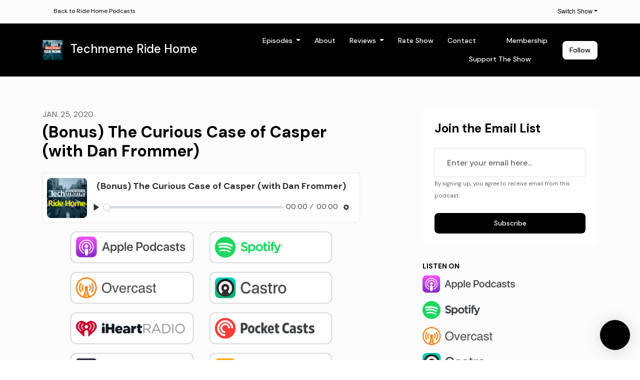

--- FILE ---
content_type: text/html; charset=utf-8
request_url: https://www.ridehome.info/show/techmeme-ride-home/bonus-the-curious-case-of-casper-with-dan-frommer/
body_size: 18924
content:


<!DOCTYPE html>
<html lang="en">
<head>

<link rel="preconnect" href="https://fonts.gstatic.com/" crossorigin="">
<link rel="preconnect" href="https://static.getpodpage.com/" crossorigin="">
<link rel="dns-prefetch" href="//fonts.googleapis.com">

<meta charset="utf-8">
<meta name="viewport" content="width=device-width, initial-scale=1.0, maximum-scale=5.0"/>
<meta http-equiv="Permissions-Policy" content="unload=*">
<title>(Bonus) The Curious Case of Casper (with Dan Frommer)</title>
<meta property="og:type" content="website">
<meta property="og:title" content="(Bonus) The Curious Case of Casper (with Dan Frommer)">
<meta name="twitter:title" content="(Bonus) The Curious Case of Casper (with Dan Frommer)">
<meta name="description" content="One of my favorite newsletters—I’ve really gotta give you all a list of all the newsletters I subscribe to if you’re interested at some point—one of my favorite new…">
<meta property="og:description" content="One of my favorite newsletters—I’ve really gotta give you all a list of all the newsletters I subscribe to if you’re interested at some point—one of my favorite new…">
<meta name="twitter:description" content="One of my favorite newsletters—I’ve really gotta give you all a list of all the newsletters I subscribe to if you’re interested at some point—one of my favorite new…">

<meta property="og:image" content="https://getpodpage.com/image_transform_gate_v3/maEaueeop_Kr-SZAlqjcTNe7-tyNrmbXFegxiqcDzbE=/?image_url=https%3A%2F%2Fcontent.production.cdn.art19.com%2Fimages%2Fa3%2F09%2F42%2Fcd%2Fa30942cd-91f6-44ab-84ff-a557edc43066%2F53cb8804cc8517897f400456e62d5e569d884c29b3e1ec471bf6449a9d7cea250f56ab4376e057e8ce19cd62ac92d7f93b4cc35681b383de326e10ee411a1065.jpeg&tint_color=%23000000&text_color=%23ffffff&title=%28Bonus%29+The+Curious+Case+of+Casper+%28with+Dan+Frommer%29">
<meta name="twitter:image:src" content="https://getpodpage.com/image_transform_gate_v3/maEaueeop_Kr-SZAlqjcTNe7-tyNrmbXFegxiqcDzbE=/?image_url=https%3A%2F%2Fcontent.production.cdn.art19.com%2Fimages%2Fa3%2F09%2F42%2Fcd%2Fa30942cd-91f6-44ab-84ff-a557edc43066%2F53cb8804cc8517897f400456e62d5e569d884c29b3e1ec471bf6449a9d7cea250f56ab4376e057e8ce19cd62ac92d7f93b4cc35681b383de326e10ee411a1065.jpeg&tint_color=%23000000&text_color=%23ffffff&title=%28Bonus%29+The+Curious+Case+of+Casper+%28with+Dan+Frommer%29">

<meta property="og:site_name" content="Techmeme Ride Home">
<meta name="twitter:card" content="summary_large_image">
<meta property="og:url" content="https://www.ridehome.info/show/techmeme-ride-home/bonus-the-curious-case-of-casper-with-dan-frommer/">
<meta name="twitter:domain" content="https://www.ridehome.info/show/techmeme-ride-home/bonus-the-curious-case-of-casper-with-dan-frommer/">
<meta property="og:audio" content="https://chtbl.com/track/5D8G1/rss.art19.com/episodes/f34d50cc-b1b7-4d23-abc5-f8fdded911ea.mp3">


<link rel="stylesheet" href="https://static.getpodpage.com/vendor/css/bootstrap.min.b287d0533328.css" type="text/css">
<script src="https://kit.fontawesome.com/d0a5b46879.js" crossorigin="anonymous"></script>


<link rel="preload" href="https://static.getpodpage.com/vendor/css/swiper.min.6af34d0737ad.css" as="style" onload="this.onload=null;this.rel='stylesheet'">
<noscript><link rel="stylesheet" href="https://static.getpodpage.com/vendor/css/swiper.min.6af34d0737ad.css" type="text/css"></noscript>
<link rel="preload" href="https://static.getpodpage.com/vendor/css/hamburgers.min.6041a3bc3a2a.css" as="style" onload="this.onload=null;this.rel='stylesheet'">
<noscript><link rel="stylesheet" href="https://static.getpodpage.com/vendor/css/hamburgers.min.6041a3bc3a2a.css" type="text/css"></noscript>
<link rel="alternate" type="application/rss+xml" title="Techmeme Ride Home" href="https://feeds.megaphone.fm/ridehome" />


  
  <link id="stylesheet" type="text/css" href="https://static.getpodpage.com/vendor/css/boomerang.min.css" rel="stylesheet" media="screen">


    <link href="https://fonts.googleapis.com/css?family=DM+Sans:400,400i,500,500i,700,700i&display=swap" rel="stylesheet">
    <style type="text/css">
        body, .heading, .display, .section-title .section-title-inner, .btn, h1,h2,h3,h4,h5,h6 {
            font-family: 'DM Sans', sans-serif !important;
        }
    </style>


<link href="https://s3.us-west-1.amazonaws.com/redwood-labs/showpage/uploads/images/1261c691983b425483d6674b52831064.png" sizes="256x256" rel="icon" type="image/x-icon">
<link href="https://s3.us-west-1.amazonaws.com/redwood-labs/showpage/uploads/images/1261c691983b425483d6674b52831064.png" sizes="192x192" rel="icon" type="image/x-icon">
<link href="https://s3.us-west-1.amazonaws.com/redwood-labs/showpage/uploads/images/1261c691983b425483d6674b52831064.png" sizes="120x120" rel="icon" type="image/x-icon">
<link href="https://s3.us-west-1.amazonaws.com/redwood-labs/showpage/uploads/images/1261c691983b425483d6674b52831064.png" sizes="48x48" rel="icon" type="image/x-icon">
<link href="https://s3.us-west-1.amazonaws.com/redwood-labs/showpage/uploads/images/1261c691983b425483d6674b52831064.png" sizes="32x32" rel="icon" type="image/x-icon">
<link href="https://s3.us-west-1.amazonaws.com/redwood-labs/showpage/uploads/images/1261c691983b425483d6674b52831064.png" sizes="16x16" rel="icon" type="image/x-icon">


<link href="https://megaphone.imgix.net/podcasts/de2eda0a-6caf-11f0-b957-cb9efc7ef063/image/5f654e3697eab991cefe3a98fc543911.png?ixlib=rails-4.3.1&amp;max-w=3000&amp;max-h=3000&amp;fit=crop&amp;auto=format,compress" sizes="180x180" rel="apple-touch-icon">
<meta name="msapplication-TileColor" content="#000000">
<meta name="msapplication-TileImage" content="https://megaphone.imgix.net/podcasts/de2eda0a-6caf-11f0-b957-cb9efc7ef063/image/5f654e3697eab991cefe3a98fc543911.png?ixlib=rails-4.3.1&amp;max-w=3000&amp;max-h=3000&amp;fit=crop&amp;auto=format,compress">

<link rel="canonical" href="https://www.ridehome.info/show/techmeme-ride-home/bonus-the-curious-case-of-casper-with-dan-frommer/" />
<meta name="apple-itunes-app" content="app-id=1355212895">

  <style type="text/css">

  @media (min-width: 992px) {
    .navbar-aside .navbar .dropdown .dropdown-menu {
      top: -4rem !important;
    }
  }

  </style>







  
  <script>
    /*! loadCSS. [c]2017 Filament Group, Inc. MIT License */
    (function(w){"use strict";var loadCSS=function(href,before,media){var doc=w.document;var ss=doc.createElement("link");var ref;if(before){ref=before}else{var refs=(doc.body||doc.getElementsByTagName("head")[0]).childNodes;ref=refs[refs.length-1]}var sheets=doc.styleSheets;ss.rel="stylesheet";ss.href=href;ss.media="only x";function cb(){ss.media=media||"all"}if(ss.addEventListener){ss.addEventListener("load",cb)}ss.onloadcssdefined=cb;ref.parentNode.insertBefore(ss,before?ref:ref.nextSibling);return ss};if(typeof exports!=="undefined"){exports.loadCSS=loadCSS}else{w.loadCSS=loadCSS}}(typeof global!=="undefined"?global:this));
    /*! onloadCSS. [c]2017 Filament Group, Inc. MIT License */
    (function(w){if(typeof exports!=="undefined"){exports.onloadCSS=onloadCSS}else{w.onloadCSS=onloadCSS}function onloadCSS(ss,cb){var called;function onnewload(){if(!called&&ss){called=true;cb.call(ss)}}if(ss.addEventListener){ss.addEventListener("load",onnewload)}if(ss.attachEvent){ss.attachEvent("onload",onnewload)}if("isApplicationInstalled"in navigator&&"onloadcssdefined"in ss){ss.onloadcssdefined(onnewload)}}}(typeof global!=="undefined"?global:this));
  </script>

  
  
  
  <link type="text/css" href="https://static.getpodpage.com/public/css/public_styles.63637b1f9cf1.css" rel="stylesheet">
  <!-- Podcast Custom Design -->


<style type="text/css">

    :root {
        --primary-color: #000000;--primary-light-color: rgba(0,0,0,0.1);--text-color: rgba(0,0,0,0.8);--inverse-color: #FFFFFF;--text-light-color: rgba(0,0,0,0.6);--heading-color: #000000;--bg-color: #FCFCFC;--bg-component-color: #fefefe;--bg-lightest-color: #FCFCFC;--border-color: rgba(0,0,0,0.1);--link-color: #000000;--btn-color: #000000;--btn-text-color: #FFFFFF;--badge-bg-color: rgba(0,0,0,0.1);--badge-text-color: #000000;--card-bg-color: #fefefe;--card-border-color: rgba(0,0,0,0.1);--announcement-bg-color: #000000;--announcement-text-color: #FFFFFF;--footer-bg-color: #fefefe;--footer-header-color: #000000;--footer-text-color: rgba(0,0,0,0.8);--footer-link-color: #FFFFFF;--input-bg-color: #fefefe;--input-text-color: #000000;--input-placeholder-color: rgba(0,0,0,0.6);--input-border-color: rgba(0,0,0,0.1);--nav-bg-color: #000000;--nav-link-color: #FFFFFF;--nav-btn-bg-color: #FFFFFF;--nav-btn-text-color: #000000;--header-text-color: #000000;--header-bg-color: #FCFCFC;--global-header-text-color: #000000;--global-header-bg-color: #FFFFFF;
    }

    body {
        display: flex;
        min-height: 100vh;
        flex-direction: column;
    }
    .body-wrap { flex: 1;}

    
    a {font-family: inherit !important;}
    

    
    

    
    h1, .heading-1 {font-size: 40px !important; font-weight: 600 !important; }
    h2, .heading-2 {font-size: 32px !important; font-weight: 600 !important; }
    h3, .heading-3 { font-size: 24px !important; font-weight: 600 !important; }
    
      .heading, .heading>a, .display {font-weight: 600 !important;}
    
    

    .navbar-nav .nav-link,
    .navbar-nav .show .nav-link,
    #nav-cta .btn {
      font-size: 0.875rem !important;
      font-weight: 500 !important;
      text-transform: capitalize !important;
    }

    
    .c-primary {color: var(--primary-color) !important;}
    .c-text-light {color: var(--text-light-color) !important;}

    .form-control,
    .select2-container--bootstrap4 .select2-selection,
    .select2-container--bootstrap4 .select2-dropdown,
    .select2-dropdown .select2-search--dropdown,
    .select2-container--bootstrap4 .select2-selection--single .select2-selection__placeholder {
      color: var(--input-text-color) !important;
      background: var(--input-bg-color) !important;
      border-color: var(--border-color) !important;
    }
    .select2-container--bootstrap4 .select2-dropdown,
    .select2-dropdown .select2-search--dropdown {
      background: var(--bg-color) !important;
    }
    .select2-dropdown .select2-results__option--highlighted[aria-selected]{
      background: var(--input-bg-color) !important;
      color: var(--input-text-color) !important;
    }
    .form-control::placeholder, .select2-container--bootstrap4 .select2-selection::placeholder {color: var(--input-placeholder-color) !important;}

    body, p, .excerpt, .excerpt p {
      color: var(--text-color) !important;
    }

    .heading, .heading>a, .display, label, h1, h2, h3, h4, h5, h6 {
      color: var(--heading-color) !important;
    }

    a, a:hover,
    .link,
    .link:hover, .link--style-1:hover,
    .meta-category a, .meta-category a:hover,
    ul.categories>li>a, ul.categories>li>a:hover {
        color: var(--link-color) !important;
    }

    .heading:hover>a {
        color: var(--link-color) !important;
    }

    .dark-mode .dropdown-menu a,
    .dark-mode .dropdown-menu a:hover,
    .dark-mode .dropdown-menu .badge,
    .dark-mode .dropdown-menu .badge a:hover,
    .dark-mode .list-group-item,
    .dark-mode .list-group-item:hover {
        color: white !important;
    }
    .dark-mode .dropdown-header {
        background-color: #090A0B !important;
    }

    .page-header-section {
      background-color: var(--global-header-bg-color) !important;
    }
    .page-header-text {
      color: var(--global-header-text-color) !important;
    }

    .badge,
    .badge a {
        color: var(--primary-color) !important;
        background-color: var(--primary-light-color) !important;
        border-color: var(--primary-light-color) !important;
        border-radius: var(--border-radius) !important;
    }

    .tagcloud--style-1 a {
      background-color: var(--badge-bg-color) !important;
      color: var(--badge-text-color) !important;
    }
    .btn-base-1, .btn-base-1:active, .btn-base-1.active, .btn-base-1:focus, .btn-base-1:hover,
    .btn-base-1.btn-outline:active, .btn-base-1.btn-outline:focus, .btn-base-1.btn-outline:hover,
    .tagcloud--style-1 a:hover,
    .btn-back-to-top {
        background-color: var(--btn-color) !important;
        border-color: var(--btn-color) !important;
        color: var(--btn-text-color) !important;
    }
    .btn-base-1.btn-outline {
        color: var(--btn-color) !important;
        border-color: var(--btn-color) !important;
    }
    .btn-link, .btn-link:hover, .btn-link:active {
        color: var(--btn-color) !important;
    }
    .btn-secondary {
        background-color: var(--dark-color) !important;
        border-color: var(--dark-color) !important;
    }

    .pagination .page-link, .pagination .page-link:focus, .pagination .page-link:hover,
    .pagination .page-item:first-child .page-link,
    .pagination .page-item:last-child .page-link {
        margin-right: 10px !important;
        font-size: 14px !important;
        padding: 5px 10px !important;
        border-radius: 8px 8px 8px 8px !important;
        
    }
    .pagination>.active .page-link, .pagination>.active .page-link:focus, .pagination>.active .page-link:hover, .pagination>.active>span, .pagination>.active>span:focus, .pagination>.active>span:hover {
        background-color: var(--btn-color) !important;
        border-color: var(--btn-color) !important;
        color: var(--btn-text-color) !important;
    }
    .pagination .page-link.no-border {
      padding-left: 0 !important;
      padding-right: 0 !important;
    }


    .swiper-button-next, .swiper-button-prev {
        color: var(--primary-color) !important;
    }
    .swiper-button-next:not(.swiper-button--style-1),
    .swiper-button-prev:not(.swiper-button--style-1) {
        background-color: var(--primary-light-color) !important;
        border-color: var(--primary-light-color) !important;
    }
    #survey-form .form-control {
        padding: 30px 20px !important;
        font-size: 1.3em !important;
    }
    #survey-form textarea.form-control {
        padding: 10px 15px !important;
        font-size: 1.3em !important;
    }
    .survey-choice {
      cursor: pointer;
      color: var(--primary-color) !important;
      border: 1px solid var(--primary-color) !important;
      cursor: pointer;
      background-color: var(--primary-light-color) !important;
      font-weight: 500;
      border-radius: 4px;
      display: flex;
      justify-content: space-between;
      align-items: center;
    }
    .survey-choice:hover {
      opacity: 0.8;
    }
    .survey-choice.selected {
      border-width: 2px !important;
      font-weight: 800;
    }
    .survey-choice.selected i.fa-check {
      font-size: 16px;
      margin-left: 8px;
    }
    .progress { border-radius: 0px !important;  }
    .progress-bar {
      background-color: var(--primary-color) !important;
    }


    .bg-base-1,
    .navbar.bg-base-1 {
        background-color: var(--primary-color) !important;
    }
    .bg-light {
        background-color: var(--bg-component-color) !important;
    }

    .btn-base-1:active, .btn-base-1.active, .btn-base-1:focus, .btn-base-1:hover, .btn-base-1.btn-outline:active, .btn-base-1.btn-outline:focus, .btn-base-1.btn-outline:hover,
    .link--style-1:hover,
    .meta-category a:hover,
    .link--style-2:hover {
        opacity: .8;
    }
    .tabs--style-2 .nav-tabs .nav-link.active {
        border-color: var(--primary-color) !important;
    }
    .top-navbar {
      z-index: 105 !important;
    }
    .body-wrap,
    .top-navbar,
    .modal-content,
    #coming-soon-page .bg-light {
      background: var(--bg-color) !important;
    }
    .sct-color-1,
    .sct-color-2 {
      background: var(--bg-color) !important;
      border-color: var(--border-color) !important;
    }


    .announcement-banner {
      background-color: var(--announcement-bg-color) !important;
      color: var(--announcement-text-color) !important;
    }

    hr,
    .border-top,
    .border-bottom,
    ul.categories>li {
      border-color: var(--border-color) !important;
    }

    .email-signup .border-on-hover {
      border: solid 2px transparent;
      transition: border-color .5s ease;
    }

    /* Target the border-on-hover when any input inside .email-signup is focused */
    .email-signup input:focus ~ .border-on-hover,
    .email-signup input:focus-within ~ .border-on-hover,
    .email-signup .border-on-hover:has(input:focus) {
      border-color: var(--btn-color) !important;
    }

    

    .navbar {
        background-color: var(--nav-bg-color) !important;
    }

    

    .navbar-nav .nav-link,
    .navbar-nav .show .nav-link,
    .show-page .navbar-brand {
      color: var(--nav-link-color) !important;
    }
    .hamburger-inner, .hamburger-inner:after, .hamburger-inner:before {
      background-color: var(--nav-link-color) !important;
    }

    /* Mobile, transparent */
    @media (max-width: 991.98px) {
      .navbar-transparent .navbar-nav .nav-link,
      .navbar-transparent .navbar-nav .show .nav-link,
      .show-page .navbar-transparent .navbar-brand {
        color: var(--text-color) !important;
      }

      .navbar-transparent .hamburger-inner,
      .navbar-transparent .hamburger-inner:after,
      .navbar-transparent .hamburger-inner:before {
        background-color: var(--text-color) !important;
      }
    }

    .navbar-nav .nav-link:focus,
    .navbar-nav .nav-link:hover,
    .navbar-nav .show .nav-link,
    .navbar-nav .show .nav-link:focus,
    .navbar-nav .show .nav-link:hover,
    .navbar-inverse .navbar-nav .nav-link:hover,
    .navbar .btn-base-1 {
      background-color: var(--nav-btn-bg-color) !important;
      border-color: var(--nav-btn-bg-color) !important;
      color: var(--nav-btn-text-color) !important;
      border-radius: 8px 8px 8px 8px !important;
    }
    #header-hero {
      background-color: var(--header-bg-color) !important;
    }
    

    #header-hero,
    #header-hero .heading,
    
    #header-hero p {
      color: var(--header-text-color) !important;
    }
    #header-hero #homepage-header-subheader,
    #header-hero #homepage-header-title a {
      color: inherit !important;
    }
    
    #header-hero.episode-header #c-text>div {
      background-color: var(--bg-color) !important;
      padding: 48px;
    }
    
    #header-hero.episode-header #header-content-wrapper {
      padding-bottom: 0 !important;
    }
    



    #footer.footer {
      background-color: var(--footer-bg-color) !important;
      color: var(--footer-text-color) !important;
    }
    #footer.footer p {
      color: var(--footer-text-color) !important;
    }
    #footer.footer .heading {
      color: var(--footer-header-color) !important;
    }
    #footer.footer a,
    #footer.footer .social-media>li>a>i {
      color: var(--footer-link-color) !important;
    }
    .footer .copy-links {
      opacity: .8;
    }

    .mask {background-color: var(--mask-color) !important;}


    .plyr_grid_container {
      color: var(--text-color) !important;
      background-color: var(--card-bg-color) !important;
      border-color: var(--border-color) !important;
    }


    

    
    .card {
      background-color: var(--card-bg-color) !important;
      border-color: var(--border-color) !important;
      overflow: hidden;
      border-radius: 8px 8px 8px 8px !important;
    }
    

    

    .card:not(.p-0) .card-body {
      padding: 24px 24px 24px 24px !important;
    }
    

    

    .rounded-card {
      border-radius: 8px 8px 8px 8px !important;
    }

    img:not(.podcast-logo):not(.player-icon):not(.player-logo):not(.player-badge):not(.rounded-circle):not(.navbar img):not(#footer img):not(.modal img):not(#header-hero-banner-image),
    img.rounded {
        border-radius: 8px 8px 8px 8px !important;
    }

    


    
    
    .btn {
      border-radius: 8px 8px 8px 8px !important;
    }
    

    @media (max-width: 991px) {
      .navbar-nav .nav-link {
          border-bottom: none !important;
      }
    }

    
      @media (min-width: 800px) {
        .subscribe-page {
            margin-top: -42px;
            margin-bottom: -42px;
        }
      }
    


    
      

      
    
      

      
    
      

      
    
      

      
    
      

      
    
      

      
    
      

      
    
      

      
    
      

      
    
      

      
    

    


    .navbar-brand img.podcast-logo {
      height: 50px !important;
    }
    .nav-bar-bg-filler {
      height: 44px !important;
    }
    @media (max-width: 991px) {
      .navbar-brand img.podcast-logo {
          height: auto !important;
          max-height: 40px;
          max-width: 100% !important;
      }
    }
    .ais-Highlight-highlighted, .ais-Snippet-highlighted {
      background-color: var(--primary-light-color) !important;
      color: inherit !important;
    }
    .ais-Hits-item, .ais-InfiniteHits-item {
      background-color: var(--card-bg-color) !important;
      border-color: var(--border-color) !important;
    }
    .hit-page-link {
      color: inherit !important;
    }
    .ais-SearchBox-form {
      background: inherit !important;
    }
    .ais-SearchBox-input {
      box-shadow: inherit !important;
      color: var(--input-text-color) !important;
      background: var(--input-bg-color) !important;
      border-color: var(--border-color) !important;
    }
    .ais-SearchBox-input::placeholder {color: var(--input-placeholder-color) !important;}

    /* supercast-plan */
    .bundle {
        background-color: var(--bg-component-color) !important;
    }

</style>

  
  



<!-- Google tag (gtag.js) -->

<script async src="https://www.googletagmanager.com/gtag/js?id=G-Y89K21FN5Q"></script>

<script>
  window.dataLayer = window.dataLayer || [];
  var slug = "ride-home";
  var pagePath = window.location.pathname + window.location.search; // Path + query params
  var customDomain = window.location.hostname !== "www.podpage.com" ? window.location.hostname : null; // Set customDomain only for non-podpage domains
  if (customDomain) { pagePath = "/" + slug + pagePath; }  // Add slug to pagePath if customDomain is set
  function gtag(){dataLayer.push(arguments);}
  gtag('js', new Date());
  gtag('config', 'G-Y89K21FN5Q', {
    'page_path': pagePath,
    ...(customDomain && { 'custom_domain': customDomain }), // Include customDomain only if it's set
    'website_slug': slug,
    'pid': 12867611796074
  });
  gtag('config', 'UA-136757367-1');
</script>



  
    
    

  

  


  
<link id="stylesheet" type="text/css" href="https://static.getpodpage.com/vendor/css/plyr.4c9bfb52edce.css" rel="preload" as="style" media="screen" onload="this.rel = 'stylesheet'">
<link id="stylesheet" type="text/css" href="https://static.getpodpage.com/public/css/plyr_media_player.aceb7600a7ef.css" rel="preload" as="style" media="screen" onload="this.rel = 'stylesheet'">

<script type="text/javascript" data-cookieconsent="ignore" src="https://static.getpodpage.com/public/js/plyr_media_player.33ccf7cb5528.js" defer></script>
<script type="text/javascript" data-cookieconsent="ignore" src="https://static.getpodpage.com/vendor/js/plyr.937aa0b508e5.js" id="plyr_js_script" async defer></script>
<script defer>
  // Initialize any pending plyr players when both scripts are loaded
  // createPlyrObj already handles initialization, but this ensures pending players load
  // when both scripts finish loading (in case createPlyrObj was called before Plyr was available)
  (function() {
    let checkCount = 0;
    const maxChecks = 100; // Stop after 10 seconds
    function checkPlyrReady() {
      if (typeof Plyr !== 'undefined' && typeof window.loadPlyrObj === 'function') {
        if (!window.plyrObj) {
          window.plyrObj = [];
        }
        window.loadPlyrObj();
      } else if (checkCount++ < maxChecks) {
        setTimeout(checkPlyrReady, 100);
      }
    }
    checkPlyrReady();
  })();
</script>
  
  


</head>
<body >




    

  



  




<div class="body-wrap show-page episode ">

    


    


    
  

    
  


    <div id="st-container" class="st-container">
        <div class="st-pusher">
            <div class="st-content">
                <div class="st-content-inner">

                    
  



<div class="header">
    




    <div class="top-navbar">
        <div class="container">
            <div class="row">
                <div class="col-md-4">
                    <span class="aux-text d-none d-md-inline-block">
                        <ul class="inline-links inline-links--style-1">
                            <li class="d-none d-lg-inline-block">
                                <i class="far fa-arrow-circle-left"></i> <a href="/">Back to Ride Home Podcasts</a>
                            </li>
                        </ul>
                    </span>
                </div>

                <div class="col-md-8">
                    <nav class="top-navbar-menu">
                        <ul class="top-menu">
                            <li class="nav-item dropdown">
                                <a href="#" class="dropdown-toggle nav-link m-0" data-toggle="dropdown" aria-haspopup="true" aria-expanded="false">Switch Show</a>

                                <ul class="dropdown-menu dropdown-menu-right" style="max-height: 410px; overflow-y:scroll;">
                                    
                                        <li class="dropdown">
                                            <a href="/show/kottke-ride-home/" class="dropdown-item">
                                                <img src="https://megaphone.imgix.net/podcasts/058820cc-0049-11ef-bdf7-5f09a2d576ca/image/3a9c02b34c5d68598943f10629ff3b69.png?ixlib=rails-4.3.1&max-w=3000&max-h=3000&fit=crop&auto=format,compress" alt="(Bonus) The Curious Case of Casper (with Dan Frommer)" title="(Bonus) The Curious Case of Casper (with Dan Frommer)" class="lazyload rounded mr-2" sizes="30px">
                                                Cool Stuff Ride Home
                                            </a>
                                        </li>
                                    
                                        <li class="dropdown">
                                            <a href="/show/spacecasts/" class="dropdown-item">
                                                <img src="https://content.production.cdn.art19.com/images/77/50/9c/f4/77509cf4-dfd6-434f-a0bf-055b8fd4a5c8/b7e1c657e2e8d7038c4d83844385756f082a2d6f040053392058967e2ca8267ae1c1678ba584f9f40ef801890612954b420128ad418f2777e675694d0e635985.jpeg" alt="(Bonus) The Curious Case of Casper (with Dan Frommer)" title="(Bonus) The Curious Case of Casper (with Dan Frommer)" class="lazyload rounded mr-2" sizes="30px">
                                                SpaceCasts
                                            </a>
                                        </li>
                                    
                                        <li class="dropdown">
                                            <a href="/show/techmeme-ride-home/" class="dropdown-item">
                                                <img src="https://megaphone.imgix.net/podcasts/de2eda0a-6caf-11f0-b957-cb9efc7ef063/image/5f654e3697eab991cefe3a98fc543911.png?ixlib=rails-4.3.1&max-w=3000&max-h=3000&fit=crop&auto=format,compress" alt="(Bonus) The Curious Case of Casper (with Dan Frommer)" title="(Bonus) The Curious Case of Casper (with Dan Frommer)" class="lazyload rounded mr-2" sizes="30px">
                                                Techmeme Ride Home
                                            </a>
                                        </li>
                                    
                                </ul>
                            </li>

                        </ul>
                    </nav>
                </div>
            </div>
        </div>
    </div>


    <!-- Navbar -->
    <nav class="navbar navbar-expand-lg  py-3">

        <div class="container navbar-container">

            


    <a class="navbar-brand " href="/show/techmeme-ride-home/">
        <div style="line-height: inherit; font-size: inherit;" class="m-0 p-0 navbar-brand-container">
            
                
                    <img src="https://megaphone.imgix.net/podcasts/de2eda0a-6caf-11f0-b957-cb9efc7ef063/image/5f654e3697eab991cefe3a98fc543911.png?ixlib=rails-4.3.1&max-w=3000&max-h=3000&fit=crop&auto=format,compress" width="40" height="40" alt="Techmeme Ride Home" title="Techmeme Ride Home" class="" sizes="40px" fetchpriority="high">
                
                Techmeme Ride Home
            
        </div>
    </a>



            <div class="d-inline-block ml-auto">
                <!-- Navbar toggler  -->
                <button id="page-hamburger-navbar-toggler" class="navbar-toggler hamburger hamburger-js hamburger--spring" type="button" data-toggle="collapse" data-target="#navbar_main" aria-controls="navbarsExampleDefault" aria-expanded="false" aria-label="Toggle navigation">
                    <span class="hamburger-box">
                        <span class="hamburger-inner"></span>
                    </span>
                </button>
            </div>

            <div class="collapse navbar-collapse align-items-center justify-content-end mw-100" id="navbar_main">
                





                




<ul class="navbar-nav flex-wrap justify-content-end ml-lg-auto">

    

        <li class="nav-item dropdown  " id="nav-episodes">

            

                

                    <a href="/show/techmeme-ride-home/episodes/" class="nav-link dropdown-toggle nav-dropdown-hover" aria-haspopup="true" aria-expanded="false">
                       Episodes
                    </a>
                    <div class="dropdown-menu py-0 px-0 overflow--hidden nav-dropdown-menu" aria-labelledby="navbar_1_dropdown_1">
                        <div class="list-group rounded">

                            
                                

                                    <a href="/show/techmeme-ride-home/categories/crypto/"  class="list-group-item list-group-item-action d-flex new_window align-items-center justify-content-between">

                                        

                                            Crypto
                                            
                                                <span class="badge  text-sm badge-line strong badge-light badge-sm">71</span>
                                            

                                        
                                    </a>

                                

                            
                                

                                    <a href="/show/techmeme-ride-home/categories/nfts/"  class="list-group-item list-group-item-action d-flex new_window align-items-center justify-content-between">

                                        

                                            NFTs
                                            
                                                <span class="badge  text-sm badge-line strong badge-light badge-sm">14</span>
                                            

                                        
                                    </a>

                                

                            
                                

                                    <a href="/show/techmeme-ride-home/categories/apple/"  class="list-group-item list-group-item-action d-flex new_window align-items-center justify-content-between">

                                        

                                            Apple
                                            
                                                <span class="badge  text-sm badge-line strong badge-light badge-sm">216</span>
                                            

                                        
                                    </a>

                                

                            
                                

                                    <a href="/show/techmeme-ride-home/categories/meta/"  class="list-group-item list-group-item-action d-flex new_window align-items-center justify-content-between">

                                        

                                            Meta
                                            
                                                <span class="badge  text-sm badge-line strong badge-light badge-sm">119</span>
                                            

                                        
                                    </a>

                                

                            
                                

                                    <a href="/show/techmeme-ride-home/categories/venture-capital/"  class="list-group-item list-group-item-action d-flex new_window align-items-center justify-content-between">

                                        

                                            Venture Capital
                                            
                                                <span class="badge  text-sm badge-line strong badge-light badge-sm">29</span>
                                            

                                        
                                    </a>

                                

                            
                                

                                    <a href="/show/techmeme-ride-home/categories/ma/"  class="list-group-item list-group-item-action d-flex new_window align-items-center justify-content-between">

                                        

                                            M&amp;A
                                            
                                                <span class="badge  text-sm badge-line strong badge-light badge-sm">40</span>
                                            

                                        
                                    </a>

                                

                            
                                

                                    <a href="/show/techmeme-ride-home/categories/daos/"  class="list-group-item list-group-item-action d-flex new_window align-items-center justify-content-between">

                                        

                                            DAOs
                                            
                                                <span class="badge  text-sm badge-line strong badge-light badge-sm">6</span>
                                            

                                        
                                    </a>

                                

                            
                                

                                    <a href="/show/techmeme-ride-home/categories/samsung/"  class="list-group-item list-group-item-action d-flex new_window align-items-center justify-content-between">

                                        

                                            Samsung
                                            
                                                <span class="badge  text-sm badge-line strong badge-light badge-sm">24</span>
                                            

                                        
                                    </a>

                                

                            
                                

                                    <a href="/show/techmeme-ride-home/categories/microsoft/"  class="list-group-item list-group-item-action d-flex new_window align-items-center justify-content-between">

                                        

                                            Microsoft
                                            
                                                <span class="badge  text-sm badge-line strong badge-light badge-sm">37</span>
                                            

                                        
                                    </a>

                                

                            
                                

                                    <a href="/show/techmeme-ride-home/categories/google/"  class="list-group-item list-group-item-action d-flex new_window align-items-center justify-content-between">

                                        

                                            Google
                                            
                                                <span class="badge  text-sm badge-line strong badge-light badge-sm">108</span>
                                            

                                        
                                    </a>

                                

                            
                                

                                    <a href="/show/techmeme-ride-home/categories/"  class="list-group-item list-group-item-action d-flex new_window align-items-center justify-content-between">

                                        

                                            See all categories →
                                            

                                        
                                    </a>

                                

                            
                                

                                    <a href="/show/techmeme-ride-home/episodes/"  class="list-group-item list-group-item-action d-flex new_window align-items-center justify-content-between">

                                        

                                            All Episodes
                                            
                                                <span class="badge  text-sm badge-line strong badge-light badge-sm">2263</span>
                                            

                                        
                                    </a>

                                

                            

                        </div>
                    </div>

                
            
        </li>

    

        <li class="nav-item   " id="nav-about">

            

                

                    <a href="/show/techmeme-ride-home/about/" class="nav-link">
                        About
                    </a>

                
            
        </li>

    

        <li class="nav-item dropdown  " id="nav-reviews">

            

                

                    <a href="/show/techmeme-ride-home/reviews/" class="nav-link dropdown-toggle nav-dropdown-hover" aria-haspopup="true" aria-expanded="false">
                       Reviews
                    </a>
                    <div class="dropdown-menu py-0 px-0 overflow--hidden nav-dropdown-menu" aria-labelledby="navbar_1_dropdown_3">
                        <div class="list-group rounded">

                            
                                

                                    <a href="/show/techmeme-ride-home/reviews/"  class="list-group-item list-group-item-action d-flex new_window align-items-center justify-content-between">

                                        

                                            All Reviews
                                            

                                        
                                    </a>

                                

                            
                                

                                    <a href="https://podcasts.apple.com/us/podcast/id1355212895?mt=2&amp;ls=1" target="_blank" rel="noreferrer" class="list-group-item list-group-item-action d-flex new_window align-items-center justify-content-between">

                                        

                                            <div class="list-group-content">
                                                <div class="list-group-heading mb-1">
                                                    <img loading="lazy" src="https://static.getpodpage.com/public/images/players-light-v1/icons/applepodcasts-icon@2x.d8701eb5b99b.png" alt="Rate on Apple Podcasts podcast player icon" width="20" height="20" class="mr-1">
                                                    Rate on Apple Podcasts
                                                </div>
                                            </div>

                                        
                                    </a>

                                

                            
                                

                                    <a href="https://open.spotify.com/show/1jBNbPVlGUen3sWdd25ho6" target="_blank" rel="noreferrer" class="list-group-item list-group-item-action d-flex new_window align-items-center justify-content-between">

                                        

                                            <div class="list-group-content">
                                                <div class="list-group-heading mb-1">
                                                    <img loading="lazy" src="https://static.getpodpage.com/public/images/players-light-v1/icons/spotify-icon@2x.d6a55c3ea35a.png" alt="Rate on Spotify podcast player icon" width="20" height="20" class="mr-1">
                                                    Rate on Spotify
                                                </div>
                                            </div>

                                        
                                    </a>

                                

                            

                        </div>
                    </div>

                
            
        </li>

    

        <li class="nav-item   " id="nav-rate">

            

                

                    <a href="/show/techmeme-ride-home/rate/" class="nav-link">
                        Rate Show
                    </a>

                
            
        </li>

    

        <li class="nav-item   " id="nav-contact">

            

                

                    <a href="/show/techmeme-ride-home/contact/" class="nav-link">
                        Contact
                    </a>

                
            
        </li>

    

        <li class="nav-item   " id="nav-twitter">

            

                <a href="https://twitter.com/brianmcc" target="_blank" rel="noreferrer" rel="noreferrer" aria-label="X / Twitter link" class="nav-link nav-link-icon">
                    
                        <i class="fab fa-fw fa-twitter mr-0"></i>
                        <span class="d-lg-none">X / Twitter</span>
                    
                </a>

            
        </li>

    

        <li class="nav-item   " id="nav-membership">

            

                

                    <a href="/show/techmeme-ride-home/join/" class="nav-link">
                        Membership
                    </a>

                
            
        </li>

    

        <li class="nav-item   " id="nav-donate">

            

                

                    <a href="/show/techmeme-ride-home/support/" class="nav-link">
                        Support The Show
                    </a>

                
            
        </li>

    

        <li class="nav-item dropdown  d-block d-lg-none" id="nav-follow">

            

                

                    <a href="/show/techmeme-ride-home/follow/" class="nav-link dropdown-toggle nav-dropdown-hover" aria-haspopup="true" aria-expanded="false">
                       Follow
                    </a>
                    <div class="dropdown-menu py-0 px-0 overflow--hidden nav-dropdown-menu" aria-labelledby="navbar_1_dropdown_9">
                        <div class="list-group rounded">

                            
                                

                                    <a href="https://podcasts.apple.com/us/podcast/id1355212895?mt=2&amp;ls=1"  class="list-group-item list-group-item-action d-flex new_window align-items-center justify-content-between">

                                        

                                            <div class="list-group-content">
                                                <div class="list-group-heading mb-1">
                                                    <img loading="lazy" src="https://static.getpodpage.com/public/images/players-light-v1/icons/applepodcasts-icon@2x.d8701eb5b99b.png" alt="Apple Podcasts podcast player icon" width="20" height="20" class="mr-1">
                                                    Apple Podcasts
                                                </div>
                                            </div>

                                        
                                    </a>

                                

                            
                                

                                    <a href="https://open.spotify.com/show/1jBNbPVlGUen3sWdd25ho6"  class="list-group-item list-group-item-action d-flex new_window align-items-center justify-content-between">

                                        

                                            <div class="list-group-content">
                                                <div class="list-group-heading mb-1">
                                                    <img loading="lazy" src="https://static.getpodpage.com/public/images/players-light-v1/icons/spotify-icon@2x.d6a55c3ea35a.png" alt="Spotify podcast player icon" width="20" height="20" class="mr-1">
                                                    Spotify
                                                </div>
                                            </div>

                                        
                                    </a>

                                

                            
                                

                                    <a href="https://overcast.fm/itunes1355212895"  class="list-group-item list-group-item-action d-flex new_window align-items-center justify-content-between">

                                        

                                            <div class="list-group-content">
                                                <div class="list-group-heading mb-1">
                                                    <img loading="lazy" src="https://static.getpodpage.com/public/images/players-light-v1/icons/overcast-icon@2x.3dc8dd4c0bb9.png" alt="Overcast podcast player icon" width="20" height="20" class="mr-1">
                                                    Overcast
                                                </div>
                                            </div>

                                        
                                    </a>

                                

                            
                                

                                    <a href="https://castro.fm/itunes/1355212895"  class="list-group-item list-group-item-action d-flex new_window align-items-center justify-content-between">

                                        

                                            <div class="list-group-content">
                                                <div class="list-group-heading mb-1">
                                                    <img loading="lazy" src="https://static.getpodpage.com/public/images/players-light-v1/icons/castro-icon@2x.4b308ef39665.png" alt="Castro podcast player icon" width="20" height="20" class="mr-1">
                                                    Castro
                                                </div>
                                            </div>

                                        
                                    </a>

                                

                            
                                

                                    <a href="https://www.iheart.com/podcast/1096-techmeme-ride-home-29037958/"  class="list-group-item list-group-item-action d-flex new_window align-items-center justify-content-between">

                                        

                                            <div class="list-group-content">
                                                <div class="list-group-heading mb-1">
                                                    <img loading="lazy" src="https://static.getpodpage.com/public/images/players-light-v1/icons/iheartradio-icon@2x.4df84ddca5fb.png" alt="iHeartRadio podcast player icon" width="20" height="20" class="mr-1">
                                                    iHeartRadio
                                                </div>
                                            </div>

                                        
                                    </a>

                                

                            
                                

                                    <a href="https://pca.st/1355212895"  class="list-group-item list-group-item-action d-flex new_window align-items-center justify-content-between">

                                        

                                            <div class="list-group-content">
                                                <div class="list-group-heading mb-1">
                                                    <img loading="lazy" src="https://static.getpodpage.com/public/images/players-light-v1/icons/pocketcasts-icon@2x.a277c9a336fe.png" alt="PocketCasts podcast player icon" width="20" height="20" class="mr-1">
                                                    PocketCasts
                                                </div>
                                            </div>

                                        
                                    </a>

                                

                            
                                

                                    <a href="https://tunein.com/podcasts/Technology-Podcasts/Techmeme-Ride-Home-p1122416/"  class="list-group-item list-group-item-action d-flex new_window align-items-center justify-content-between">

                                        

                                            <div class="list-group-content">
                                                <div class="list-group-heading mb-1">
                                                    <img loading="lazy" src="https://static.getpodpage.com/public/images/players-light-v1/icons/tunein-icon@2x.0311dcd38ae6.png" alt="TuneIn podcast player icon" width="20" height="20" class="mr-1">
                                                    TuneIn
                                                </div>
                                            </div>

                                        
                                    </a>

                                

                            
                                

                                    <a href="https://rss.art19.com/techmeme-ridehome"  class="list-group-item list-group-item-action d-flex new_window align-items-center justify-content-between">

                                        

                                            <div class="list-group-content">
                                                <div class="list-group-heading mb-1">
                                                    <img loading="lazy" src="https://static.getpodpage.com/public/images/players-light-v1/icons/rss-icon@2x.106f007438c6.png" alt="RSS Feed podcast player icon" width="20" height="20" class="mr-1">
                                                    RSS Feed
                                                </div>
                                            </div>

                                        
                                    </a>

                                

                            

                        </div>
                    </div>

                
            
        </li>

    

    
        





    <link rel="stylesheet" href="https://static.getpodpage.com/public/css/native_search.60f53d2a4ed7.css" />
        <script src="https://static.getpodpage.com/public/js/native_search.13ead6c03472.js" onerror="console.error('Failed to load native search script');"></script>

        <li class="nav-item" id="nav-search">
            <a id="native-search-button" href="#" class="nav-link nav-link-icon" data-toggle="modal" data-target="#nativeSearchModal" alt="button for searching the website" aria-label="Click to search entire website">
                <i class="fas fa-fw fa-search mr-0"></i>
                <span class="d-lg-none">Search</span>
            </a>
        </li>

        <script>
            document.addEventListener("DOMContentLoaded", function () {
                const pathName = window.location.pathname;
                let searchInstance = null;
                const searchLabel = "Search";

                // Remove any modal backdrop that Bootstrap might create
                $("#nativeSearchModal").on("show.bs.modal", function () {
                    $(".modal-backdrop").remove();
                });

                $("#native-search-button").on("click", function (e) {
                    e.preventDefault();

                    // Check if nativeSearch is available
                    if (typeof window.nativeSearch !== 'function' || typeof window.nativeSearchWidgets !== 'object') {
                        console.error('Native search functionality is not available. The search script may have failed to load.');
                        // Show user-friendly error message in the modal
                        const modalBody = document.querySelector("#nativeSearchModal .modal-body");
                        if (modalBody) {
                            modalBody.innerHTML = '<div class="alert alert-danger" role="alert">' +
                                'Search functionality is temporarily unavailable. Please try refreshing the page.' +
                                '</div>';
                        }
                        return;
                    }

                    const urlParams = new URLSearchParams(window.location.search);
                    let searchQuery = "";
                    const modelType = $(this).attr('data-model') || null;  // Get model type from button
                    const modelPlaceholder = modelType ? `${searchLabel} ${modelType}` : searchLabel;

                    // Check if the URL path ends with '/search' and 'q' parameter exists
                    if (pathName.endsWith('/search/') && urlParams.has('q')) {
                        searchQuery = urlParams.get('q');
                    }

                    // Initialize search if not already done (or if model type changed)
                    // Also reinitialize if switching from filtered to global search (modelType becomes null)
                    var modelTypeChanged = modelType !== window.nativeSearchModelType;
                    if (!searchInstance || modelTypeChanged) {
                        try {
                            searchInstance = window.nativeSearch({
                                searchUrl: '/api/12867611796074/search/',
                                hitsPerPage: 8,
                                modelType: modelType
                            });

                            searchInstance.addWidgets([
                                window.nativeSearchWidgets.searchBox({
                                    container: "#native-searchbox",
                                    placeholder: modelPlaceholder,
                                }),
                                window.nativeSearchWidgets.hits({
                                    container: "#native-hits",
                                }),
                                window.nativeSearchWidgets.pagination({
                                    container: "#native-pagination",
                                }),
                            ]);

                            searchInstance.start();
                            window.nativeSearchInstance = searchInstance;
                            window.nativeSearchModelType = modelType;  // Store current model type
                        } catch (error) {
                            console.error('Error initializing native search:', error);
                            const modalBody = document.querySelector("#nativeSearchModal .modal-body");
                            if (modalBody) {
                                modalBody.innerHTML = '<div class="alert alert-danger" role="alert">' +
                                    'An error occurred while initializing search. Please try refreshing the page.' +
                                    '</div>';
                            }
                            return;
                        }
                    }

                    // Set initial query if provided (after a small delay to ensure modal is open)
                    if (searchQuery) {
                        setTimeout(function() {
                            const searchInput = document.querySelector("#native-searchbox .native-search-input");
                            if (searchInput) {
                                searchInput.value = searchQuery;
                                searchInstance.setQuery(searchQuery);
                            }
                        }, 100);
                    }
                });

                $("#nativeSearchModal").on("shown.bs.modal", function () {
                    const searchInput = document.querySelector("#native-searchbox .native-search-input");
                    if (searchInput) {
                        searchInput.focus();
                    }
                });
                
                // Clear data-model when modal closes so next click uses global search
                $("#nativeSearchModal").on("hidden.bs.modal", function () {
                    $("#native-search-button").removeAttr('data-model');
                });

            });
        </script>



    

</ul>


            </div>
            





    

        <div class="dropdown d-none d-lg-inline-block ml-3" id="nav-cta">
            <a href="/show/techmeme-ride-home/follow/"  class="btn btn-base-1 nav-dropdown-hover" id="dropdownMenuButton" aria-haspopup="true" aria-expanded="false">
                Follow
            </a>

            <div class="dropdown-menu dropdown-menu-right nav-dropdown-menu " aria-labelledby="dropdownMenuButton">
                
                    <a class="dropdown-item" href="https://podcasts.apple.com/us/podcast/id1355212895?mt=2&amp;ls=1" target="_blank" rel="noreferrer">
                        
                            <img loading="lazy" src="https://static.getpodpage.com/public/images/players-light-v1/icons/applepodcasts-icon@2x.d8701eb5b99b.png" alt="Apple Podcasts podcast player icon" width="20" height="20" class="mr-2">
                        
                        Apple Podcasts
                    </a>
                
                    <a class="dropdown-item" href="https://open.spotify.com/show/1jBNbPVlGUen3sWdd25ho6" target="_blank" rel="noreferrer">
                        
                            <img loading="lazy" src="https://static.getpodpage.com/public/images/players-light-v1/icons/spotify-icon@2x.d6a55c3ea35a.png" alt="Spotify podcast player icon" width="20" height="20" class="mr-2">
                        
                        Spotify
                    </a>
                
                    <a class="dropdown-item" href="https://overcast.fm/itunes1355212895" target="_blank" rel="noreferrer">
                        
                            <img loading="lazy" src="https://static.getpodpage.com/public/images/players-light-v1/icons/overcast-icon@2x.3dc8dd4c0bb9.png" alt="Overcast podcast player icon" width="20" height="20" class="mr-2">
                        
                        Overcast
                    </a>
                
                    <a class="dropdown-item" href="https://castro.fm/itunes/1355212895" target="_blank" rel="noreferrer">
                        
                            <img loading="lazy" src="https://static.getpodpage.com/public/images/players-light-v1/icons/castro-icon@2x.4b308ef39665.png" alt="Castro podcast player icon" width="20" height="20" class="mr-2">
                        
                        Castro
                    </a>
                
                    <a class="dropdown-item" href="https://www.iheart.com/podcast/1096-techmeme-ride-home-29037958/" target="_blank" rel="noreferrer">
                        
                            <img loading="lazy" src="https://static.getpodpage.com/public/images/players-light-v1/icons/iheartradio-icon@2x.4df84ddca5fb.png" alt="iHeartRadio podcast player icon" width="20" height="20" class="mr-2">
                        
                        iHeartRadio
                    </a>
                
                    <a class="dropdown-item" href="https://pca.st/1355212895" target="_blank" rel="noreferrer">
                        
                            <img loading="lazy" src="https://static.getpodpage.com/public/images/players-light-v1/icons/pocketcasts-icon@2x.a277c9a336fe.png" alt="PocketCasts podcast player icon" width="20" height="20" class="mr-2">
                        
                        PocketCasts
                    </a>
                
                    <a class="dropdown-item" href="https://tunein.com/podcasts/Technology-Podcasts/Techmeme-Ride-Home-p1122416/" target="_blank" rel="noreferrer">
                        
                            <img loading="lazy" src="https://static.getpodpage.com/public/images/players-light-v1/icons/tunein-icon@2x.0311dcd38ae6.png" alt="TuneIn podcast player icon" width="20" height="20" class="mr-2">
                        
                        TuneIn
                    </a>
                
                    <a class="dropdown-item" href="https://rss.art19.com/techmeme-ridehome" target="_blank" rel="noreferrer">
                        
                            <img loading="lazy" src="https://static.getpodpage.com/public/images/players-light-v1/icons/rss-icon@2x.106f007438c6.png" alt="RSS Feed podcast player icon" width="20" height="20" class="mr-2">
                        
                        RSS Feed
                    </a>
                
            </div>
        </div>

    



        </div>
    </nav>
    
    
    
        



<div class="modal" id="nativeSearchModal" tabindex="-1" role="dialog" aria-labelledby="nativeSearchModalTitle" aria-hidden="true" data-backdrop="false">
    <div class="modal-dialog modal-lg" role="document">
        <div class="modal-content">
            <div class="modal-header">
                <h5 class="modal-title text-center" id="nativeSearchModalTitle">
                    Search
                </h5>
                <button type="button" class="close" data-dismiss="modal" aria-label="Close">
                    <span aria-hidden="true"><i class="fas fa-times "></i></span>
                </button>
            </div>
            <div class="modal-body">
                <div class="native-search-container">
                    <div class="search-panel">
                        <div id="native-searchbox" class="my-3"></div>
                        <div id="native-hits"></div>
                        <div id="native-pagination" class="mt-4"></div>
                    </div>
                </div>
            </div>
        </div>
    </div>
</div>

    
</div>


  

                    <div id="page-content">
                      

    


    


    








    <section class="slice sct-color-1 episode-page">
        <div class="container">
            <div class="row justify-content-center">
                
                    <div class="col-lg-7">
                        
<div class="post-content mb-5  ">

    
        <div class="text-uppercase c-text-light strong-300 mb-1 content-publish-date">
            Jan. 25, 2020
        </div>

        <h1 class="heading heading-2 strong-400 text-normal mb-4">
            (Bonus) The Curious Case of Casper (with Dan Frommer)
        </h1>
    

    
        <div class="sharethis-inline-share-buttons mb-4"></div>
    

    

    
    
        







    <div class="post-content-body mt-3" id="play">
        
<div class="podpage-player">
<div class="w-100 text-center pb-3 bg-light c-black rounded" id="player_12867611872835_spinner">
<div><div class="spinner-border m-4"></div></div>
<div><span>The player is loading ...</span></div>
</div>
<div class="plyr_grid_container border d-flex align-items-center p-2 w-100 d-none" id="player_12867611872835_container">
<img alt="(Bonus) The Curious Case of Casper (with Dan Frommer)" class="lazyload plyr_episode_image rounded" height="80" src="https://content.production.cdn.art19.com/images/a3/09/42/cd/a30942cd-91f6-44ab-84ff-a557edc43066/53cb8804cc8517897f400456e62d5e569d884c29b3e1ec471bf6449a9d7cea250f56ab4376e057e8ce19cd62ac92d7f93b4cc35681b383de326e10ee411a1065.jpeg" title="(Bonus) The Curious Case of Casper (with Dan Frommer)"/>
<div class="flex-grow-1 w-50 justify-content-around">
<div class="plyr_episode_metadata text-truncate strong">
                (Bonus) The Curious Case of Casper (with Dan Frommer)
            </div>
<div class="plyr_player_content">
<audio controls="" data-plyr-config='{ "title": "(Bonus) The Curious Case of Casper (with Dan Frommer)" }' id="player_12867611872835" preload="none">
<source src="https://rss.art19.com/episodes/f34d50cc-b1b7-4d23-abc5-f8fdded911ea.mp3" type="audio/mp3"/>
<source src="https://rss.art19.com/episodes/f34d50cc-b1b7-4d23-abc5-f8fdded911ea.mp3" type="audio/mp4"/>
                    Your browser does not support the audio tag.
                </audio>
</div>
</div>
</div>
</div>
<script data-cookieconsent="ignore" type="text/javascript">
    if (typeof window.createPlyrObj === 'function') {
        window.createPlyrObj(12867611872835);
    } else {
        // Queue the episode ID if createPlyrObj isn't loaded yet
        if (!window.plyrObj) window.plyrObj = [];
        window.plyrObj.push(12867611872835);
    }
</script>

    </div>




<div class="post-content-body mt-3 content-player-badges">
    <div class="d-none d-sm-block">
        
            

<div class="row justify-content-center">
    
        <div class="col-5 pb-3">
            <a href="https://podcasts.apple.com/us/podcast/id1355212895?mt=2&amp;ls=1" target="_blank" rel="noreferrer" class="mb-3 "
            onclick="gtag('event', 'Player Link Click', {'event_category': 'Apple Podcasts', 'event_label': 'Techmeme Ride Home - (Bonus) The Curious Case of Casper (with Dan Frommer)',});" >
                <img loading="lazy" src="https://images-cf.getpodpage.com/cdn-cgi/image/quality=70,fit=contain,width=300/https://static.getpodpage.com/public/images/players-light-v1/badges/applepodcasts-badge.e916521c27f0.png" alt="Apple Podcasts podcast player badge" class="player-badge" loading="lazy" width="100%">
            </a>
        </div>
    
        <div class="col-5 pb-3">
            <a href="https://open.spotify.com/show/1jBNbPVlGUen3sWdd25ho6" target="_blank" rel="noreferrer" class="mb-3 "
            onclick="gtag('event', 'Player Link Click', {'event_category': 'Spotify', 'event_label': 'Techmeme Ride Home - (Bonus) The Curious Case of Casper (with Dan Frommer)',});" >
                <img loading="lazy" src="https://images-cf.getpodpage.com/cdn-cgi/image/quality=70,fit=contain,width=300/https://static.getpodpage.com/public/images/players-light-v1/badges/spotify-badge.be85ac673636.png" alt="Spotify podcast player badge" class="player-badge" loading="lazy" width="100%">
            </a>
        </div>
    
        <div class="col-5 pb-3">
            <a href="https://overcast.fm/itunes1355212895" target="_blank" rel="noreferrer" class="mb-3 "
            onclick="gtag('event', 'Player Link Click', {'event_category': 'Overcast', 'event_label': 'Techmeme Ride Home - (Bonus) The Curious Case of Casper (with Dan Frommer)',});" >
                <img loading="lazy" src="https://images-cf.getpodpage.com/cdn-cgi/image/quality=70,fit=contain,width=300/https://static.getpodpage.com/public/images/players-light-v1/badges/overcast-badge.d7859f45d41f.png" alt="Overcast podcast player badge" class="player-badge" loading="lazy" width="100%">
            </a>
        </div>
    
        <div class="col-5 pb-3">
            <a href="https://castro.fm/itunes/1355212895" target="_blank" rel="noreferrer" class="mb-3 "
            onclick="gtag('event', 'Player Link Click', {'event_category': 'Castro', 'event_label': 'Techmeme Ride Home - (Bonus) The Curious Case of Casper (with Dan Frommer)',});" >
                <img loading="lazy" src="https://images-cf.getpodpage.com/cdn-cgi/image/quality=70,fit=contain,width=300/https://static.getpodpage.com/public/images/players-light-v1/badges/castro-badge.39b741014f84.png" alt="Castro podcast player badge" class="player-badge" loading="lazy" width="100%">
            </a>
        </div>
    
        <div class="col-5 pb-3">
            <a href="https://www.iheart.com/podcast/1096-techmeme-ride-home-29037958/" target="_blank" rel="noreferrer" class="mb-3 "
            onclick="gtag('event', 'Player Link Click', {'event_category': 'iHeartRadio', 'event_label': 'Techmeme Ride Home - (Bonus) The Curious Case of Casper (with Dan Frommer)',});" >
                <img loading="lazy" src="https://images-cf.getpodpage.com/cdn-cgi/image/quality=70,fit=contain,width=300/https://static.getpodpage.com/public/images/players-light-v1/badges/iheartradio-badge.46e61733eff2.png" alt="iHeartRadio podcast player badge" class="player-badge" loading="lazy" width="100%">
            </a>
        </div>
    
        <div class="col-5 pb-3">
            <a href="https://pca.st/1355212895" target="_blank" rel="noreferrer" class="mb-3 "
            onclick="gtag('event', 'Player Link Click', {'event_category': 'PocketCasts', 'event_label': 'Techmeme Ride Home - (Bonus) The Curious Case of Casper (with Dan Frommer)',});" >
                <img loading="lazy" src="https://images-cf.getpodpage.com/cdn-cgi/image/quality=70,fit=contain,width=300/https://static.getpodpage.com/public/images/players-light-v1/badges/pocketcasts-badge.2a5a90f8b213.png" alt="PocketCasts podcast player badge" class="player-badge" loading="lazy" width="100%">
            </a>
        </div>
    
        <div class="col-5 pb-3">
            <a href="https://tunein.com/podcasts/Technology-Podcasts/Techmeme-Ride-Home-p1122416/" target="_blank" rel="noreferrer" class="mb-3 "
            onclick="gtag('event', 'Player Link Click', {'event_category': 'TuneIn', 'event_label': 'Techmeme Ride Home - (Bonus) The Curious Case of Casper (with Dan Frommer)',});" >
                <img loading="lazy" src="https://images-cf.getpodpage.com/cdn-cgi/image/quality=70,fit=contain,width=300/https://static.getpodpage.com/public/images/players-light-v1/badges/tunein-badge.bcfc2c7b2dae.png" alt="TuneIn podcast player badge" class="player-badge" loading="lazy" width="100%">
            </a>
        </div>
    
        <div class="col-5 pb-3">
            <a href="https://rss.art19.com/techmeme-ridehome" target="_blank" rel="noreferrer" class="mb-3 copy-to-clipboard"
            onclick="gtag('event', 'Player Link Click', {'event_category': 'RSS Feed', 'event_label': 'Techmeme Ride Home - (Bonus) The Curious Case of Casper (with Dan Frommer)',});" >
                <img loading="lazy" src="https://images-cf.getpodpage.com/cdn-cgi/image/quality=70,fit=contain,width=300/https://static.getpodpage.com/public/images/players-light-v1/badges/rss-badge.4638e4511e8d.png" alt="RSS Feed podcast player badge" class="player-badge" loading="lazy" width="100%">
            </a>
        </div>
    
</div>

        
    </div>
    <div class="d-sm-none">
        

<div class="row justify-content-center my-3 mt-4" id="player-icons">
    <div class="col-12">
        
            <a href="https://podcasts.apple.com/us/podcast/id1355212895?mt=2&amp;ls=1" target="_blank" rel="noreferrer" class="mb-2 mr-2 d-inline-block"
            onclick="gtag('event', 'Player Link Click', {'event_category': 'Apple Podcasts', 'event_label': 'Techmeme Ride Home - (Bonus) The Curious Case of Casper (with Dan Frommer)',});">
                <img loading="lazy" data-src="https://images-cf.getpodpage.com/cdn-cgi/image/quality=70,fit=contain,width=100/https://static.getpodpage.com/public/images/players-light-v1/icons/applepodcasts-icon@2x.d8701eb5b99b.png" class="lazyload player-icon" alt="Apple Podcasts podcast player icon" style="width: 40px; aspect-ratio: 1 / 1;">
            </a>
        
            <a href="https://open.spotify.com/show/1jBNbPVlGUen3sWdd25ho6" target="_blank" rel="noreferrer" class="mb-2 mr-2 d-inline-block"
            onclick="gtag('event', 'Player Link Click', {'event_category': 'Spotify', 'event_label': 'Techmeme Ride Home - (Bonus) The Curious Case of Casper (with Dan Frommer)',});">
                <img loading="lazy" data-src="https://images-cf.getpodpage.com/cdn-cgi/image/quality=70,fit=contain,width=100/https://static.getpodpage.com/public/images/players-light-v1/icons/spotify-icon@2x.d6a55c3ea35a.png" class="lazyload player-icon" alt="Spotify podcast player icon" style="width: 40px; aspect-ratio: 1 / 1;">
            </a>
        
            <a href="https://overcast.fm/itunes1355212895" target="_blank" rel="noreferrer" class="mb-2 mr-2 d-inline-block"
            onclick="gtag('event', 'Player Link Click', {'event_category': 'Overcast', 'event_label': 'Techmeme Ride Home - (Bonus) The Curious Case of Casper (with Dan Frommer)',});">
                <img loading="lazy" data-src="https://images-cf.getpodpage.com/cdn-cgi/image/quality=70,fit=contain,width=100/https://static.getpodpage.com/public/images/players-light-v1/icons/overcast-icon@2x.3dc8dd4c0bb9.png" class="lazyload player-icon" alt="Overcast podcast player icon" style="width: 40px; aspect-ratio: 1 / 1;">
            </a>
        
            <a href="https://castro.fm/itunes/1355212895" target="_blank" rel="noreferrer" class="mb-2 mr-2 d-inline-block"
            onclick="gtag('event', 'Player Link Click', {'event_category': 'Castro', 'event_label': 'Techmeme Ride Home - (Bonus) The Curious Case of Casper (with Dan Frommer)',});">
                <img loading="lazy" data-src="https://images-cf.getpodpage.com/cdn-cgi/image/quality=70,fit=contain,width=100/https://static.getpodpage.com/public/images/players-light-v1/icons/castro-icon@2x.4b308ef39665.png" class="lazyload player-icon" alt="Castro podcast player icon" style="width: 40px; aspect-ratio: 1 / 1;">
            </a>
        
            <a href="https://www.iheart.com/podcast/1096-techmeme-ride-home-29037958/" target="_blank" rel="noreferrer" class="mb-2 mr-2 d-inline-block"
            onclick="gtag('event', 'Player Link Click', {'event_category': 'iHeartRadio', 'event_label': 'Techmeme Ride Home - (Bonus) The Curious Case of Casper (with Dan Frommer)',});">
                <img loading="lazy" data-src="https://images-cf.getpodpage.com/cdn-cgi/image/quality=70,fit=contain,width=100/https://static.getpodpage.com/public/images/players-light-v1/icons/iheartradio-icon@2x.4df84ddca5fb.png" class="lazyload player-icon" alt="iHeartRadio podcast player icon" style="width: 40px; aspect-ratio: 1 / 1;">
            </a>
        
            <a href="https://pca.st/1355212895" target="_blank" rel="noreferrer" class="mb-2 mr-2 d-inline-block"
            onclick="gtag('event', 'Player Link Click', {'event_category': 'PocketCasts', 'event_label': 'Techmeme Ride Home - (Bonus) The Curious Case of Casper (with Dan Frommer)',});">
                <img loading="lazy" data-src="https://images-cf.getpodpage.com/cdn-cgi/image/quality=70,fit=contain,width=100/https://static.getpodpage.com/public/images/players-light-v1/icons/pocketcasts-icon@2x.a277c9a336fe.png" class="lazyload player-icon" alt="PocketCasts podcast player icon" style="width: 40px; aspect-ratio: 1 / 1;">
            </a>
        
            <a href="https://tunein.com/podcasts/Technology-Podcasts/Techmeme-Ride-Home-p1122416/" target="_blank" rel="noreferrer" class="mb-2 mr-2 d-inline-block"
            onclick="gtag('event', 'Player Link Click', {'event_category': 'TuneIn', 'event_label': 'Techmeme Ride Home - (Bonus) The Curious Case of Casper (with Dan Frommer)',});">
                <img loading="lazy" data-src="https://images-cf.getpodpage.com/cdn-cgi/image/quality=70,fit=contain,width=100/https://static.getpodpage.com/public/images/players-light-v1/icons/tunein-icon@2x.0311dcd38ae6.png" class="lazyload player-icon" alt="TuneIn podcast player icon" style="width: 40px; aspect-ratio: 1 / 1;">
            </a>
        
            <a href="https://rss.art19.com/techmeme-ridehome" target="_blank" rel="noreferrer" class="mb-2 mr-2 d-inline-block"
            onclick="gtag('event', 'Player Link Click', {'event_category': 'RSS Feed', 'event_label': 'Techmeme Ride Home - (Bonus) The Curious Case of Casper (with Dan Frommer)',});">
                <img loading="lazy" data-src="https://images-cf.getpodpage.com/cdn-cgi/image/quality=70,fit=contain,width=100/https://static.getpodpage.com/public/images/players-light-v1/icons/rss-icon@2x.106f007438c6.png" class="lazyload player-icon" alt="RSS Feed podcast player icon" style="width: 40px; aspect-ratio: 1 / 1;">
            </a>
        
    </div>
</div>

    </div>
</div>



<div class="tabs tabs--style-2" role="tabpanel">

    
    <ul class="nav nav-tabs" role="tablist">
        <li class="nav-item mr-4" role="presentation">
            <a href="#show-notes" aria-controls="show-notes" role="tab" data-toggle="tab" class="nav-link active text-center pb-2">
                Show Notes
            </a>
        </li>
        
        
        
            <li class="nav-item mr-4 ml-auto d-none d-sm-inline-block" role="presentation">
                <a href="#guests" aria-controls="guests" class="nav-link text-center pb-2">
                    Guest Profile
                </a>
            </li>
        
        

    </ul>
    

    <div class="tab-content">
        <div role="tabpanel" class="tab-pane active" id="show-notes">


                <div class="post-content-body">
                    <p><strong><em>One of my favorite newsletters&mdash;I&rsquo;ve really gotta give you all a list of all the newsletters I subscribe to if you&rsquo;re interested at some point&mdash;one of my favorite newsletters is The New Consumer (</em></strong><a href="https://newconsumer.com/" target="_blank" rel="noopener"><strong><em>subscribe here</em></strong></a><strong><em>) by Dan Frommer. Dan published his own analysis of the Casper IPO, and I couldn&rsquo;t help myself. I needed to delve into the Casper financials in greater detail. But also: scandal marketing! Can brands be &ldquo;cancelled&rdquo;? And analysis of this week&rsquo;s Netflix earnings.</em></strong></p>
<p><strong>Sponsors:</strong></p>
<ul>
<li><a href="https://www.doubleup.agency/" target="_blank" rel="noopener"><strong>DoubleUp.agency</strong></a></li>
</ul>
                    
                        <p><strong>Support Brian's work on the Techmeme Ride Home directly!</strong></p>
<p>For just $5/month, you can subscribe to the ad-free Premium feed.</p>
<p>Full details at <a href="https://tech.supercast.com/" target="_blank" rel="noopener">tech.supercast.com</a></p>
<p>Thank you for your support of Brian and the Techmeme Ride Home!</p>
                    
                </div>


        </div>
        <div role="tabpanel" class="tab-pane " id="chapters">
                
        </div>
        <div role="tabpanel" class="tab-pane " id="transcript">
            
        </div>
    </div>
</div>









    
        <div class="post-content-body border-top mt-4 pt-4 pb-1" id="guests">
            


<div class="row">
    
        <div class="col-md-3 col-sm-4 col-6">
            <img src="https://s3.us-west-1.amazonaws.com/redwood-labs/showpage/uploads/images/e4e33a6f63c44e8482c906d06c9a9416.jpg" alt="Dan Frommer Profile Photo" title="Dan Frommer Profile Photo" class="lazyload rounded-circle w-100" sizes="(min-width: 991px) 285px, (min-width: 575px) 720px, 90vw">
        </div>
    

    <div class="col-md-9 col-sm-8 col-10">
        <div class="testimonial-content">

            
                <div class="heading heading-4 strong-500 my-2">
                    
                        <a href="/show/techmeme-ride-home/guests/dan-frommer/" class="person">Dan Frommer</a>
                    
                </div>
            

            <p class="strong-600 mb-1 c-text-light">Guest</p>
            
                
                    <div class="mb-2">
                        <p>Dan Frommer is the founder and editor of The New Consumer, a new publication covering the intersection of technology and consumer brands. Before starting The New Consumer, Dan was the Editor in Chief at Recode, Vox Media’s tech and business news publication. Earlier in Dan&#x27;s career, Dan helped create Business Insider as its second employee. Dan has also been the technology editor at Quartz and a reporter at Forbes. Originally from Chicago, and now based in Los Angeles, Dan graduated from Northwestern University’s Medill School of Journalism.</p>
                        
                    </div>
                

            

            
                
                    <a href="https://newconsumer.com" class="globe mr-1 text-decoration-none" target="_blank" rel="noreferrer" alt="globe Icon" title="Link to globe" data-original-title="Globe" aria-label="globe logo">
                        
                            <i class="far fa-globe"></i>
                        
                    </a>
                
            
                
            
                
                    <a href="https://twitter.com/fromedome" class="twitter mr-1 text-decoration-none" target="_blank" rel="noreferrer" alt="twitter Icon" title="Link to twitter" data-original-title="Twitter" aria-label="twitter logo">
                        
                            <i class="fab fa-twitter"></i>
                        
                    </a>
                
            
                
            
                
            
                
            
                
            
                
            
                
            
                
            
                
            
                
            
                
            
                
            
                
            
                
            
                
            

        </div>
    </div>
</div>
        </div>
    





    

    



</div>

                    </div>
                    
                        

    



    <div class="col-lg-4 ml-auto">
        <div class="sidebar" id="sidebar">

            
                
                    



                
            
                
                    


    
        <div class="card no-border mb-4 p-0 mb-4 email-signup " id="email-collect">
            
            <div class="card-body">
                <div class="mb-4">
                    <div class="heading heading-3 strong-400">Join the Email List</div>
                    
                </div>
                <div class="email-confirm p-3 border rounded c-text-light" style="display:none;">
                    Email has been submitted.
                </div>
                <form class="form" name="subscribeForm" id="subscribeFormSidebar" data-podcast-id="12867611796074" data-subscribe-url="/api/subscribe/">
                    <input type="hidden" name="csrfmiddlewaretoken" value="YlRvLIPtFqZiLkwcWz6GkylmDmZuOwQ6BFAehfnHRaToHAs2p4WVAwv3kptxjW7t">
                    <div class="row justify-content-center">
                        <div class="d-none">
                            <input name="first_name" class="form-control input-lg  mb-2" aria-label="first name input box" id='subscribeNameSidebarInput' type="hidden" placeholder="Enter your first name...">
                        </div>
                        <div class="col-12">
                            <input name="email" class="form-control input-lg" aria-label="email address input box" id='subscribeSidebarInput' type="email" placeholder="Enter your email here..." required>
                        </div>
                    </div>
                    <small class="c-text-light">By signing up, you agree to receive email from this podcast.</small>

                    <div class="g-recaptcha d-flex justify-content-center mt-2" data-sitekey="6Lfla-kUAAAAAJHXNZfz7Bexw9vNZgDlv1DPnDVx"></div>

                    <div class="invalid-feedback" id="subscribeSidebarInputFeedback"></div>
                    <div class="invalid-feedback d-none" id="recaptchaSidebarFeedback">
                        Please complete the reCAPTCHA verification
                    </div>

                    <div><button type="submit" aria-label="Subscribe" class="btn btn-styled btn-base-1 btn-block mt-3" id='subscribeSidebarBtn'>Subscribe</button></div>
                </form>
            </div>
        </div>
    



                
            
                
                    



<div class="sidebar-object mb-4 py-2">

    
        <div class="section-title section-title--style-1 mb-1">
            <h3 class="section-title-inner heading-sm strong-600 text-uppercase">Listen On</h3>
        </div>
        

<div class="row  align-items-center">
    
        <div class="col-7 pb-3 pr-0">
            <a href="https://podcasts.apple.com/us/podcast/id1355212895?mt=2&amp;ls=1" target="_blank" rel="noreferrer" class=" d-flex align-items-center"
            onclick="gtag('event', 'Player Link Click', {'event_category': 'Apple Podcasts', 'event_label': 'Techmeme Ride Home - (Bonus) The Curious Case of Casper (with Dan Frommer)',});" >
                <img loading="lazy" src="https://images-cf.getpodpage.com/cdn-cgi/image/quality=70,fit=contain,width=300/https://static.getpodpage.com/public/images/players-light-v1/logos/applepodcasts.9f4f806de86a.png" alt="Apple Podcasts podcast player logo" class="player-logo">
                
            </a>
        </div>
    
        <div class="col-7 pb-3 pr-0">
            <a href="https://open.spotify.com/show/1jBNbPVlGUen3sWdd25ho6" target="_blank" rel="noreferrer" class=" d-flex align-items-center"
            onclick="gtag('event', 'Player Link Click', {'event_category': 'Spotify', 'event_label': 'Techmeme Ride Home - (Bonus) The Curious Case of Casper (with Dan Frommer)',});" >
                <img loading="lazy" src="https://images-cf.getpodpage.com/cdn-cgi/image/quality=70,fit=contain,width=300/https://static.getpodpage.com/public/images/players-light-v1/logos/spotify.63fa74f6936c.png" alt="Spotify podcast player logo" class="player-logo">
                
            </a>
        </div>
    
        <div class="col-7 pb-3 pr-0">
            <a href="https://overcast.fm/itunes1355212895" target="_blank" rel="noreferrer" class=" d-flex align-items-center"
            onclick="gtag('event', 'Player Link Click', {'event_category': 'Overcast', 'event_label': 'Techmeme Ride Home - (Bonus) The Curious Case of Casper (with Dan Frommer)',});" >
                <img loading="lazy" src="https://images-cf.getpodpage.com/cdn-cgi/image/quality=70,fit=contain,width=300/https://static.getpodpage.com/public/images/players-light-v1/logos/overcast.32dc1ca6c038.png" alt="Overcast podcast player logo" class="player-logo">
                
            </a>
        </div>
    
        <div class="col-7 pb-3 pr-0">
            <a href="https://castro.fm/itunes/1355212895" target="_blank" rel="noreferrer" class=" d-flex align-items-center"
            onclick="gtag('event', 'Player Link Click', {'event_category': 'Castro', 'event_label': 'Techmeme Ride Home - (Bonus) The Curious Case of Casper (with Dan Frommer)',});" >
                <img loading="lazy" src="https://images-cf.getpodpage.com/cdn-cgi/image/quality=70,fit=contain,width=300/https://static.getpodpage.com/public/images/players-light-v1/logos/castro.46ef805a7a8e.png" alt="Castro podcast player logo" class="player-logo">
                
            </a>
        </div>
    
        <div class="col-7 pb-3 pr-0">
            <a href="https://www.iheart.com/podcast/1096-techmeme-ride-home-29037958/" target="_blank" rel="noreferrer" class=" d-flex align-items-center"
            onclick="gtag('event', 'Player Link Click', {'event_category': 'iHeartRadio', 'event_label': 'Techmeme Ride Home - (Bonus) The Curious Case of Casper (with Dan Frommer)',});" >
                <img loading="lazy" src="https://images-cf.getpodpage.com/cdn-cgi/image/quality=70,fit=contain,width=300/https://static.getpodpage.com/public/images/players-light-v1/logos/iheartradio.0910edf1fe8e.png" alt="iHeartRadio podcast player logo" class="player-logo">
                
            </a>
        </div>
    
        <div class="col-7 pb-3 pr-0">
            <a href="https://pca.st/1355212895" target="_blank" rel="noreferrer" class=" d-flex align-items-center"
            onclick="gtag('event', 'Player Link Click', {'event_category': 'PocketCasts', 'event_label': 'Techmeme Ride Home - (Bonus) The Curious Case of Casper (with Dan Frommer)',});" >
                <img loading="lazy" src="https://images-cf.getpodpage.com/cdn-cgi/image/quality=70,fit=contain,width=300/https://static.getpodpage.com/public/images/players-light-v1/logos/pocketcasts.3ba718777055.png" alt="PocketCasts podcast player logo" class="player-logo">
                
            </a>
        </div>
    
        <div class="col-7 pb-3 pr-0">
            <a href="https://tunein.com/podcasts/Technology-Podcasts/Techmeme-Ride-Home-p1122416/" target="_blank" rel="noreferrer" class=" d-flex align-items-center"
            onclick="gtag('event', 'Player Link Click', {'event_category': 'TuneIn', 'event_label': 'Techmeme Ride Home - (Bonus) The Curious Case of Casper (with Dan Frommer)',});" >
                <img loading="lazy" src="https://images-cf.getpodpage.com/cdn-cgi/image/quality=70,fit=contain,width=300/https://static.getpodpage.com/public/images/players-light-v1/logos/tunein.9aa07847fb45.png" alt="TuneIn podcast player logo" class="player-logo">
                
            </a>
        </div>
    
        <div class="col-7 pb-3 pr-0">
            <a href="https://rss.art19.com/techmeme-ridehome" target="_blank" rel="noreferrer" class="copy-to-clipboard d-flex align-items-center"
            onclick="gtag('event', 'Player Link Click', {'event_category': 'RSS Feed', 'event_label': 'Techmeme Ride Home - (Bonus) The Curious Case of Casper (with Dan Frommer)',});" >
                <img loading="lazy" src="https://images-cf.getpodpage.com/cdn-cgi/image/quality=70,fit=contain,width=300/https://static.getpodpage.com/public/images/players-light-v1/logos/rss.fa333908b723.png" alt="RSS Feed podcast player logo" class="player-logo">
                
            </a>
        </div>
    
</div>

    
</div>



                
            
                
                    



                
            
                
                    


                
            
                
                    



                
            
                
                    



<div class="sidebar-object mb-2 pb-2" id="categories">
    <div class="">
        <div class="section-title section-title--style-1 mb-0">
            <h3 class="section-title-inner heading-sm strong-600 text-uppercase">
                Recent Episodes
            </h3>
        </div>

        <ul class="categories list-border--dotted">
            
                
                    <li>
                        <a href="/show/techmeme-ride-home/maybe-tiktok-is-a-done-deal-this-time/">MAYBE TikTok Is A Done Deal (This Time?)</a>
                    </li>
                
            
                
                    <li>
                        <a href="/show/techmeme-ride-home/apples-wearable-ai-pin/">Apple’s Wearable AI Pin</a>
                    </li>
                
            
                
                    <li>
                        <a href="/show/techmeme-ride-home/elon-says-ipo-now/">Elon Says: IPO NOW!</a>
                    </li>
                
            
                
                    <li>
                        <a href="/show/techmeme-ride-home/the-assistant-axis/">The “Assistant Axis”</a>
                    </li>
                
            
                
                    <li>
                        <a href="/show/techmeme-ride-home/ads-come-to-chatgpt/">Ads Come To ChatGPT</a>
                    </li>
                
            
                
                    <li>
                        <a href="/show/techmeme-ride-home/im-calling-it-the-metaverse-is-over/">I’m Calling It: The Metaverse Is Over</a>
                    </li>
                
            
                
                    <li>
                        <a href="/show/techmeme-ride-home/aint-no-drama-like-ai-industry-drama/">Ain’t No Drama Like AI Industry Drama</a>
                    </li>
                
            
                
                    <li>
                        <a href="/show/techmeme-ride-home/not-alright-alright-alright/">NOT Alright, Alright, Alright</a>
                    </li>
                
            
                
                    <li>
                        <a href="/show/techmeme-ride-home/microsoft-pledges-to-pay-its-own-way/">Microsoft Pledges To Pay Its Own Way</a>
                    </li>
                
            
                
            
            <li>
                <a href="/show/techmeme-ride-home/episodes/">See all →</a>
            </li>
        </ul>
    </div>
</div>



                
            
                
            
                
                    



                
            
                
                    
    <div class="sidebar-object mb-4 d-none d-sm-block" id="sidebar-twitter">
        <a class="twitter-timeline" data-height="450px" data-dnt="true"  href="https://twitter.com/brianmcc?ref_src=twsrc%5Etfw"></a><script async src="https://platform.twitter.com/widgets.js" charset="utf-8" defer></script>
    </div>



                
            
                
                    


                
            
                
                    


    <div class="sidebar-object mb-0 pt-2">
        <h3 class="section-title-inner heading-sm strong-600 text-uppercase">Support On</h3>
        <div class="row">
            
                <div class="col-10  pb-3">
                    <a href="https://tech.supercast.tech/" target="_blank" rel="noreferrer"
                    onclick="gtag('event', 'Revenue Link Click', {'event_category': 'Supercast', 'event_label': 'Techmeme Ride Home',});">
                        <img loading="lazy" src="https://images-cf.getpodpage.com/cdn-cgi/image/quality=70,fit=contain,width=300/https://static.getpodpage.com/public/images/players-light-v1/badges/supercast-badge.5e9be629d696.png" alt="Supercast badge" class="w-100">
                    </a>
                </div>
            
        </div>
    </div>


                
            

        </div>
    </div>



                    
                
            </div>
        </div>
    </section>

    

    







                    </div>

                    

                </div>
            </div>
        </div><!-- END: st-pusher -->
    </div><!-- END: st-container -->
</div><!-- END: body-wrap -->



  

  

<footer id="footer" class="footer">

    <div class="footer-top">
        <div class="container">
            <div class="row cols-xs-space cols-sm-space cols-md-space">
                <div class="col-lg-12">
                    
                        <div class="heading heading-4 strong-600 mb-2">Techmeme Ride Home</div>
                    
                </div>
                <div class="col-lg-5">
                    <p class="text-md">
                        The day&#x27;s tech news headlines, context, and comment. From <a href="http://Techmeme.com" rel="nofollow">Techmeme.com</a>, Silicon Valley&#x27;s most-read news source. 15 minutes and you&#x27;re up to date.
                    </p>

                </div>

                <div class="col-lg-2 ml-lg-auto col-6">
                    
<ul class="footer-links">
    
        <li>
            
                <a href="/show/techmeme-ride-home/episodes/">Episodes</a>
            
        </li>
    
        <li>
            
                <a href="/show/techmeme-ride-home/about/">About</a>
            
        </li>
    
        <li>
            
                <a href="/show/techmeme-ride-home/reviews/">Reviews</a>
            
        </li>
    
        <li>
            
                <a href="/show/techmeme-ride-home/rate/">Rate Show</a>
            
        </li>
    
</ul>

                </div>

                <div class="col-lg-2 col-6">
                    
<ul class="footer-links">
    
        <li>
            
                <a href="/show/techmeme-ride-home/contact/">Contact</a>
            
        </li>
    
        <li>
            
                <a href="/show/techmeme-ride-home/join/">Membership</a>
            
        </li>
    
        <li>
            
                <a href="/show/techmeme-ride-home/support/">Support The Show</a>
            
        </li>
    
</ul>

                </div>

                <div class="col-lg-2">

                    <ul class="social-media social-media--style-1-v4">

                        
                            
                                <li>
                                    <a href="https://twitter.com/brianmcc" class="twitter" target="_blank" rel="noreferrer" alt="X / Twitter icon" title="Link to X / Twitter" data-original-title="X / Twitter"  aria-label="X / Twitter icon">
                                        <i class="fab fa-twitter"></i>
                                    </a>
                                </li>
                            
                        

                    </ul>
                </div>
                <div class="col-lg-12">
                    <div class="copyright mt-4 text-center text-md-left">
                        
<ul class="copy-links">
    <li>
        &copy; Ride Home Media, Inc.
    </li>

    

    



    
    
</ul>



                    </div>
                </div>
            </div>
        </div>
    </div>

</footer>




  


<script src="https://static.getpodpage.com/vendor/js/_combined-plugin_new.min.95632ff372a8.js?v=2" type="text/javascript"></script>
<script src="https://static.getpodpage.com/vendor/js/boomerang-edited_new.min.cee3a75529f2.js?v=2" type="text/javascript"></script>


  
  
  
  
    <!-- Begin Voicemail code -->
<script type="text/javascript">
(function(ping){
var widget = ping.createElement('script'); widget.type = 'text/javascript'; widget.async = true;
widget.src = '/api/voicemail/widget/techmeme-ride-home.js';
var s = ping.getElementsByTagName('script')[0]; s.parentNode.insertBefore(widget, s);
})(document);
</script>
<!-- End Voicemail code -->



  

  


  
  

  
  
  <script type="text/javascript" defer>
    window.addEventListener('pageshow', (event) => {
      const swiperContainers = document.querySelectorAll('.swiper-container');
      swiperContainers.forEach((swiper) => {
        swiper.classList.remove('swiper-hidden-on-loading');
      });
    });
  </script>

  

  <script defer>
    // Define a function to create and load the iframes
    function loadIframes() {
      var containers = document.getElementsByClassName('iframeContainer');

      for (var i = 0; i < containers.length; i++) {
        var container = containers[i];
        var iframe = document.createElement('iframe');

        // Loop through the data attributes of the container
        for (var key in container.dataset) {
          if (container.dataset.hasOwnProperty(key)) {
            // Set the data attribute on the iframe
            iframe.setAttribute(key, container.dataset[key]);
          }
        }

        // Append the iframe to the container
        container.appendChild(iframe);
      }
    }

    // Attach the loadIframes function to the window.onload event
    window.onload = function() {
      loadIframes();
    };

  </script>

  <script type="text/javascript" defer>
    var notInIframe = window.top === window.self;
    // If in an iframe, then hide the #edit-fab
    if (!notInIframe) {
      var editFab = document.getElementById('edit-fab');
      if (editFab) {
        editFab.style.display = 'none';
      }
    }
  </script>

  

  





    <script>
        document.addEventListener('DOMContentLoaded', function() {
            // Check if there is a hash in the URL
            if (window.location.hash) {
                var hash = window.location.hash;

                // Find the tab link corresponding to the hash
                var tabLink = document.querySelector('a[href="' + hash + '"]');
                if (tabLink) {
                    // Activate the tab
                    tabLink.click();

                    // Scroll to the tab header (li element) after a short delay
                    setTimeout(function() {
                        var tabHeader = tabLink.parentElement;
                        if (tabHeader) {
                            tabHeader.scrollIntoView({ behavior: 'smooth' });
                        }
                    }, 100); // Adjust the delay if necessary
                }
            }
        });
    </script>

    
    <script type="text/javascript" src="https://platform-api.sharethis.com/js/sharethis.js#property=5e568b0812691c001289def3&product=inline-share-buttons" async="async"></script>



    




<!-- Building the Read More Plugin -->
<script type="text/javascript">

const ReadMoreTexts = function(elem) {
    this.readMoreBox = elem;
    this.defaultTruncatedHeight = "300px";
    this.readMoreBlurredBottom = document.createElement('div');
    this.readMoreButton = document.createElement('a');
    // (in px) This is required for the transition animation to work properly
    // this.readMoreBoxOriginalHeight = "";
    this.readMoreBoxTruncatedHeight = "";

    this.init = function() {
        const self = this;

        // Style the blurred bottom
        this.readMoreBlurredBottom.setAttribute('class', "pp-read-more-blurred-bottom");

        // Styling and setting other attrs for the Read More button
        this.readMoreButton.setAttribute('class', "pp-read-more-button");
        this.readMoreButton.href="javascript:void(0);";
        this.readMoreButton.innerText = "Read More...";

        this.readMoreBlurredBottom.appendChild(this.readMoreButton);

        this.readMoreBoxTruncatedHeight = this.readMoreBox.getAttribute('read-more-at') ? (elem.getAttribute('read-more-at') + "px") : this.defaultTruncatedHeight;
        this.readMoreBox.setAttribute('class', "post-content-body border-top mt-4 pt-4 pb-1 transcript pp-read-more-box");
        this.readMoreBox.setAttribute('style',"height: " + this.readMoreBoxTruncatedHeight)

        // Attaching Click Event on Read More button to expand
        this.readMoreButton.addEventListener('click', function() {
            this.parentElement.parentElement.style.height = "auto";
            this.parentElement.remove();
        });

        this.readMoreBox.appendChild(this.readMoreBlurredBottom);
    }
}
window.addEventListener('DOMContentLoaded', function() {
    document.querySelectorAll("[read-more-at]").forEach(function(elem) {
        let textBox = new ReadMoreTexts(elem);
        textBox.init();
    });
})
</script>
<!-- // Read More Plugin -->





    <script src="https://static.getpodpage.com/public/js/public_scripts_new.058d8594562c.js" type="text/javascript" defer></script>









<script type="application/ld+json">{"@context": "https://schema.org", "@graph": [{"@context": "https://schema.org", "@type": "SiteNavigationElement", "id": "site-navigation", "name": "Episodes", "url": "https://www.ridehome.info/show/techmeme-ride-home/network/ride-home/show/episodes/"}, {"@context": "https://schema.org", "@type": "SiteNavigationElement", "id": "site-navigation", "name": "About", "url": "https://www.ridehome.info/show/techmeme-ride-home/network/ride-home/show/about/"}, {"@context": "https://schema.org", "@type": "SiteNavigationElement", "id": "site-navigation", "name": "Reviews", "url": "https://www.ridehome.info/show/techmeme-ride-home/network/ride-home/show/reviews/"}, {"@context": "https://schema.org", "@type": "SiteNavigationElement", "id": "site-navigation", "name": "Rate Show", "url": "https://www.ridehome.info/show/techmeme-ride-home/network/ride-home/show/rate/"}, {"@context": "https://schema.org", "@type": "SiteNavigationElement", "id": "site-navigation", "name": "Contact", "url": "https://www.ridehome.info/show/techmeme-ride-home/network/ride-home/show/contact/"}, {"@context": "https://schema.org", "@type": "SiteNavigationElement", "id": "site-navigation", "name": "X / Twitter", "url": "https://twitter.com/brianmcc"}, {"@context": "https://schema.org", "@type": "SiteNavigationElement", "id": "site-navigation", "name": "Membership", "url": "https://www.ridehome.info/show/techmeme-ride-home/network/ride-home/show/join/"}, {"@context": "https://schema.org", "@type": "SiteNavigationElement", "id": "site-navigation", "name": "Support The Show", "url": "https://www.ridehome.info/show/techmeme-ride-home/network/ride-home/show/support/"}, {"@context": "https://schema.org", "@type": "SiteNavigationElement", "id": "site-navigation", "name": "Follow", "url": "https://www.ridehome.info/show/techmeme-ride-home/network/ride-home/show/follow/"}, {"@context": "https://schema.org", "@type": "SiteNavigationElement", "id": "site-navigation", "name": "Follow", "url": "https://www.ridehome.info/show/techmeme-ride-home/network/ride-home/show/follow/"}]}</script>
<script type="application/ld+json">{"@context": "https://schema.org", "@type": "PodcastEpisode", "abstract": "One of my favorite newsletters\u2014I\u2019ve really gotta give you all a list of all the newsletters I subscribe to if you\u2019re interested at some point\u2014one of my favorite new\u2026", "name": "(Bonus) The Curious Case of Casper (with Dan Frommer)", "url": "https://www.ridehome.info/show/techmeme-ride-home/bonus-the-curious-case-of-casper-with-dan-frommer/", "description": "One of my favorite newsletters\u2014I\u2019ve really gotta give you all a list of all the newsletters I subscribe to if you\u2019re interested at some point\u2014one of my favorite new\u2026", "image": "https://content.production.cdn.art19.com/images/a3/09/42/cd/a30942cd-91f6-44ab-84ff-a557edc43066/53cb8804cc8517897f400456e62d5e569d884c29b3e1ec471bf6449a9d7cea250f56ab4376e057e8ce19cd62ac92d7f93b4cc35681b383de326e10ee411a1065.jpeg", "datePublished": "2020-01-25T08:00:00+00:00", "associatedMedia": {"@type": "MediaObject", "contentUrl": "https://chtbl.com/track/5D8G1/rss.art19.com/episodes/f34d50cc-b1b7-4d23-abc5-f8fdded911ea.mp3"}, "partOfSeries": {"@type": "PodcastSeries", "name": "Techmeme Ride Home", "url": "https://www.ridehome.info/show/techmeme-ride-home/"}}</script>
<script type="application/ld+json">{"@context": "https://schema.org", "@type": "BreadcrumbList", "itemListElement": [{"@type": "ListItem", "position": 1, "item": {"@id": "https://www.ridehome.info/show/techmeme-ride-home/", "name": "Home"}}, {"@type": "ListItem", "position": 2, "item": {"@type": "PodcastEpisode", "@id": "https://www.ridehome.info/show/techmeme-ride-home/bonus-the-curious-case-of-casper-with-dan-frommer/", "name": "(Bonus) The Curious Case of Casper (with Dan Frommer)", "headline": "(Bonus) The Curious Case of Casper (with Dan Frommer)", "image": "https://content.production.cdn.art19.com/images/a3/09/42/cd/a30942cd-91f6-44ab-84ff-a557edc43066/53cb8804cc8517897f400456e62d5e569d884c29b3e1ec471bf6449a9d7cea250f56ab4376e057e8ce19cd62ac92d7f93b4cc35681b383de326e10ee411a1065.jpeg"}}]}</script>


<script type="application/ld+json">
    {
        "@context": "https://schema.org",
        "@graph": [
            {
                "@type": "Article",
                "@id": "https://www.ridehome.info/show/techmeme-ride-home/bonus-the-curious-case-of-casper-with-dan-frommer/#article",
                "isPartOf": { "@id": "https://www.ridehome.info/show/techmeme-ride-home/bonus-the-curious-case-of-casper-with-dan-frommer/" },
                "author": { "name": "Techmeme Ride Home", "@id": "https://www.ridehome.info/show/techmeme-ride-home/" },
                "headline": "(Bonus) The Curious Case of Casper (with Dan Frommer)",
                "datePublished": "2020-01-25T00:00:00-08:00",
                "mainEntityOfPage": { "@id": "https://www.ridehome.info/show/techmeme-ride-home/bonus-the-curious-case-of-casper-with-dan-frommer/" },
                "publisher": { "@id": "https://www.ridehome.info/show/techmeme-ride-home/#organization" },
                "image": { "@id": "https://www.ridehome.info/show/techmeme-ride-home/bonus-the-curious-case-of-casper-with-dan-frommer/#primaryimage" },
                "thumbnailUrl": "https://www.ridehome.info/show/techmeme-ride-home/wp-content/uploads/2021/10/featured-image_HENRY-KAMINSKI.png",
                "articleSection": ["Business"],
                "inLanguage": "en-US"
            },
            {
                "@type": "WebPage",
                "@id": "https://www.ridehome.info/show/techmeme-ride-home/bonus-the-curious-case-of-casper-with-dan-frommer/",
                "url": "https://www.ridehome.info/show/techmeme-ride-home/bonus-the-curious-case-of-casper-with-dan-frommer/",
                "name": "(Bonus) The Curious Case of Casper (with Dan Frommer)",
                "isPartOf": { "@id": "https://www.ridehome.info/show/techmeme-ride-home/#website" },
                "primaryImageOfPage": { "@id": "https://www.ridehome.info/show/techmeme-ride-home/bonus-the-curious-case-of-casper-with-dan-frommer/#primaryimage" },
                "image": { "@id": "https://www.ridehome.info/show/techmeme-ride-home/bonus-the-curious-case-of-casper-with-dan-frommer/#primaryimage" },
                "thumbnailUrl": "https://content.production.cdn.art19.com/images/a3/09/42/cd/a30942cd-91f6-44ab-84ff-a557edc43066/53cb8804cc8517897f400456e62d5e569d884c29b3e1ec471bf6449a9d7cea250f56ab4376e057e8ce19cd62ac92d7f93b4cc35681b383de326e10ee411a1065.jpeg",
                "datePublished": "2020-01-25T00:00:00-08:00",
                "description": "(Bonus) The Curious Case of Casper (with Dan Frommer), on the Techmeme Ride Home podcast. Click now to listen to this podcast episode.",
                "breadcrumb": { "@id": "https://www.ridehome.info/show/techmeme-ride-home/bonus-the-curious-case-of-casper-with-dan-frommer/#breadcrumb" },
                "inLanguage": "en-US",
                "potentialAction": [{ "@type": "ReadAction", "target": ["https://www.ridehome.info/show/techmeme-ride-home/bonus-the-curious-case-of-casper-with-dan-frommer/"] }]
            },
            {
                "@type": "ImageObject",
                "inLanguage": "en-US",
                "@id": "https://www.ridehome.info/show/techmeme-ride-home/bonus-the-curious-case-of-casper-with-dan-frommer/#primaryimage",
                "url": "https://content.production.cdn.art19.com/images/a3/09/42/cd/a30942cd-91f6-44ab-84ff-a557edc43066/53cb8804cc8517897f400456e62d5e569d884c29b3e1ec471bf6449a9d7cea250f56ab4376e057e8ce19cd62ac92d7f93b4cc35681b383de326e10ee411a1065.jpeg",
                "contentUrl": "https://content.production.cdn.art19.com/images/a3/09/42/cd/a30942cd-91f6-44ab-84ff-a557edc43066/53cb8804cc8517897f400456e62d5e569d884c29b3e1ec471bf6449a9d7cea250f56ab4376e057e8ce19cd62ac92d7f93b4cc35681b383de326e10ee411a1065.jpeg"
            },
            {
                "@type": "BreadcrumbList",
                "@id": "https://www.ridehome.info/show/techmeme-ride-home/bonus-the-curious-case-of-casper-with-dan-frommer/#breadcrumb",
                "itemListElement": [
                    { "@type": "ListItem", "position": 1, "name": "Home", "item": "https://www.ridehome.info/show/techmeme-ride-home/" },
                    { "@type": "ListItem", "position": 2, "name": "(Bonus) The Curious Case of Casper (with Dan Frommer)" }
                ]
            },
            {
                "@type": "WebSite",
                "@id": "https://www.ridehome.info/show/techmeme-ride-home/#website",
                "url": "https://www.ridehome.info/show/techmeme-ride-home/",
                "name": "Techmeme Ride Home",
                "description": "The day&#x27;s tech news, every day at 5pm. From Techmeme.com, Silicon Valley&#x27;s most-read news source. 15 minutes and you&#x27;re up to date.",
                "publisher": { "@id": "https://www.ridehome.info/show/techmeme-ride-home/#organization" },
                "potentialAction": [{ "@type": "SearchAction", "target": { "@type": "EntryPoint", "urlTemplate": "https://www.ridehome.info/show/techmeme-ride-home/search/q={search_term_string}" }, "query-input": "required name=search_term_string" }],
                "inLanguage": "en-US"
            },
            {
                "@type": "Person",
                "@id": "https://www.ridehome.info/dan-frommer/#person",
                "name": "Dan Frommer",
                "image": {
                    "@type": "ImageObject",
                    "inLanguage": "en-US",
                    "@id": "https://www.ridehome.info/dan-frommer/#image",
                    "url": "https://s3.us-west-1.amazonaws.com/redwood-labs/showpage/uploads/images/e4e33a6f63c44e8482c906d06c9a9416.jpg",
                    "contentUrl": "https://s3.us-west-1.amazonaws.com/redwood-labs/showpage/uploads/images/e4e33a6f63c44e8482c906d06c9a9416.jpg",
                    "caption": "Dan Frommer"
                }
            },
            
            {
                "@type": "Organization",
                "@id": "https://www.ridehome.info/show/techmeme-ride-home/#organization",
                "name": "Techmeme Ride Home",
                "url": "https://www.ridehome.info/show/techmeme-ride-home/",
                "logo": {
                    "@type": "ImageObject",
                    "inLanguage": "en-US",
                    "@id": "https://megaphone.imgix.net/podcasts/de2eda0a-6caf-11f0-b957-cb9efc7ef063/image/5f654e3697eab991cefe3a98fc543911.png?ixlib=rails-4.3.1&amp;max-w=3000&amp;max-h=3000&amp;fit=crop&amp;auto=format,compress#image",
                    "url": "https://megaphone.imgix.net/podcasts/de2eda0a-6caf-11f0-b957-cb9efc7ef063/image/5f654e3697eab991cefe3a98fc543911.png?ixlib=rails-4.3.1&amp;max-w=3000&amp;max-h=3000&amp;fit=crop&amp;auto=format,compress",
                    "contentUrl": "https://megaphone.imgix.net/podcasts/de2eda0a-6caf-11f0-b957-cb9efc7ef063/image/5f654e3697eab991cefe3a98fc543911.png?ixlib=rails-4.3.1&amp;max-w=3000&amp;max-h=3000&amp;fit=crop&amp;auto=format,compress",
                    "caption": "Techmeme Ride Home"
                }
            }
        ]
    }
</script>





</body>
</html>

